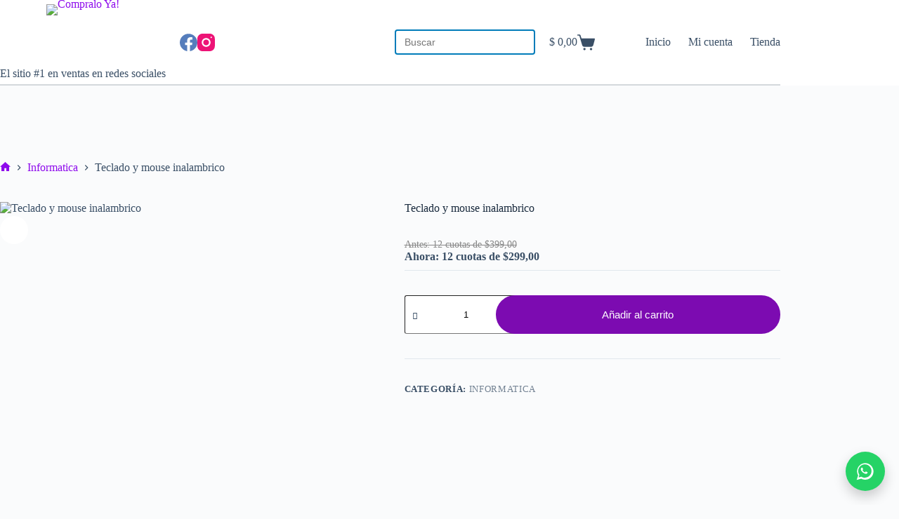

--- FILE ---
content_type: text/html; charset=UTF-8
request_url: https://www.compraloyauy.com.uy/tienda/teclado-y-mouse-inalambrico/
body_size: 20331
content:
<!doctype html>
<html lang="es">
<head>
	
	<meta charset="UTF-8">
	<meta name="viewport" content="width=device-width, initial-scale=1, maximum-scale=5, viewport-fit=cover">
	<link rel="profile" href="https://gmpg.org/xfn/11">

	<title>Teclado y mouse inalambrico &#8211; Compralo Ya!</title>
<meta name='robots' content='max-image-preview:large' />
<link rel='dns-prefetch' href='//www.compraloya.com.uy' />
<link rel="alternate" type="application/rss+xml" title="Compralo Ya! &raquo; Feed" href="https://www.compraloya.com.uy/feed/" />
<link rel="alternate" type="application/rss+xml" title="Compralo Ya! &raquo; Feed de los comentarios" href="https://www.compraloya.com.uy/comments/feed/" />
<link rel="alternate" type="application/rss+xml" title="Compralo Ya! &raquo; Comentario Teclado y mouse inalambrico del feed" href="https://www.compraloya.com.uy/tienda/teclado-y-mouse-inalambrico/feed/" />
<link rel="alternate" title="oEmbed (JSON)" type="application/json+oembed" href="https://www.compraloya.com.uy/wp-json/oembed/1.0/embed?url=https%3A%2F%2Fwww.compraloya.com.uy%2Ftienda%2Fteclado-y-mouse-inalambrico%2F" />
<link rel="alternate" title="oEmbed (XML)" type="text/xml+oembed" href="https://www.compraloya.com.uy/wp-json/oembed/1.0/embed?url=https%3A%2F%2Fwww.compraloya.com.uy%2Ftienda%2Fteclado-y-mouse-inalambrico%2F&#038;format=xml" />
<style id='wp-img-auto-sizes-contain-inline-css'>
img:is([sizes=auto i],[sizes^="auto," i]){contain-intrinsic-size:3000px 1500px}
/*# sourceURL=wp-img-auto-sizes-contain-inline-css */
</style>
<link rel='stylesheet' id='blocksy-dynamic-global-css' href='https://www.compraloya.com.uy/wp-content/uploads/blocksy/css/global.css?ver=19648' media='all' />
<link rel='stylesheet' id='wp-block-library-css' href='https://www.compraloya.com.uy/wp-includes/css/dist/block-library/style.min.css?ver=6.9' media='all' />
<style id='global-styles-inline-css'>
:root{--wp--preset--aspect-ratio--square: 1;--wp--preset--aspect-ratio--4-3: 4/3;--wp--preset--aspect-ratio--3-4: 3/4;--wp--preset--aspect-ratio--3-2: 3/2;--wp--preset--aspect-ratio--2-3: 2/3;--wp--preset--aspect-ratio--16-9: 16/9;--wp--preset--aspect-ratio--9-16: 9/16;--wp--preset--color--black: #000000;--wp--preset--color--cyan-bluish-gray: #abb8c3;--wp--preset--color--white: #ffffff;--wp--preset--color--pale-pink: #f78da7;--wp--preset--color--vivid-red: #cf2e2e;--wp--preset--color--luminous-vivid-orange: #ff6900;--wp--preset--color--luminous-vivid-amber: #fcb900;--wp--preset--color--light-green-cyan: #7bdcb5;--wp--preset--color--vivid-green-cyan: #00d084;--wp--preset--color--pale-cyan-blue: #8ed1fc;--wp--preset--color--vivid-cyan-blue: #0693e3;--wp--preset--color--vivid-purple: #9b51e0;--wp--preset--color--palette-color-1: var(--theme-palette-color-1, #2872fa);--wp--preset--color--palette-color-2: var(--theme-palette-color-2, #1559ed);--wp--preset--color--palette-color-3: var(--theme-palette-color-3, #3A4F66);--wp--preset--color--palette-color-4: var(--theme-palette-color-4, #192a3d);--wp--preset--color--palette-color-5: var(--theme-palette-color-5, #e1e8ed);--wp--preset--color--palette-color-6: var(--theme-palette-color-6, #f2f5f7);--wp--preset--color--palette-color-7: var(--theme-palette-color-7, #FAFBFC);--wp--preset--color--palette-color-8: var(--theme-palette-color-8, #ffffff);--wp--preset--gradient--vivid-cyan-blue-to-vivid-purple: linear-gradient(135deg,rgb(6,147,227) 0%,rgb(155,81,224) 100%);--wp--preset--gradient--light-green-cyan-to-vivid-green-cyan: linear-gradient(135deg,rgb(122,220,180) 0%,rgb(0,208,130) 100%);--wp--preset--gradient--luminous-vivid-amber-to-luminous-vivid-orange: linear-gradient(135deg,rgb(252,185,0) 0%,rgb(255,105,0) 100%);--wp--preset--gradient--luminous-vivid-orange-to-vivid-red: linear-gradient(135deg,rgb(255,105,0) 0%,rgb(207,46,46) 100%);--wp--preset--gradient--very-light-gray-to-cyan-bluish-gray: linear-gradient(135deg,rgb(238,238,238) 0%,rgb(169,184,195) 100%);--wp--preset--gradient--cool-to-warm-spectrum: linear-gradient(135deg,rgb(74,234,220) 0%,rgb(151,120,209) 20%,rgb(207,42,186) 40%,rgb(238,44,130) 60%,rgb(251,105,98) 80%,rgb(254,248,76) 100%);--wp--preset--gradient--blush-light-purple: linear-gradient(135deg,rgb(255,206,236) 0%,rgb(152,150,240) 100%);--wp--preset--gradient--blush-bordeaux: linear-gradient(135deg,rgb(254,205,165) 0%,rgb(254,45,45) 50%,rgb(107,0,62) 100%);--wp--preset--gradient--luminous-dusk: linear-gradient(135deg,rgb(255,203,112) 0%,rgb(199,81,192) 50%,rgb(65,88,208) 100%);--wp--preset--gradient--pale-ocean: linear-gradient(135deg,rgb(255,245,203) 0%,rgb(182,227,212) 50%,rgb(51,167,181) 100%);--wp--preset--gradient--electric-grass: linear-gradient(135deg,rgb(202,248,128) 0%,rgb(113,206,126) 100%);--wp--preset--gradient--midnight: linear-gradient(135deg,rgb(2,3,129) 0%,rgb(40,116,252) 100%);--wp--preset--gradient--juicy-peach: linear-gradient(to right, #ffecd2 0%, #fcb69f 100%);--wp--preset--gradient--young-passion: linear-gradient(to right, #ff8177 0%, #ff867a 0%, #ff8c7f 21%, #f99185 52%, #cf556c 78%, #b12a5b 100%);--wp--preset--gradient--true-sunset: linear-gradient(to right, #fa709a 0%, #fee140 100%);--wp--preset--gradient--morpheus-den: linear-gradient(to top, #30cfd0 0%, #330867 100%);--wp--preset--gradient--plum-plate: linear-gradient(135deg, #667eea 0%, #764ba2 100%);--wp--preset--gradient--aqua-splash: linear-gradient(15deg, #13547a 0%, #80d0c7 100%);--wp--preset--gradient--love-kiss: linear-gradient(to top, #ff0844 0%, #ffb199 100%);--wp--preset--gradient--new-retrowave: linear-gradient(to top, #3b41c5 0%, #a981bb 49%, #ffc8a9 100%);--wp--preset--gradient--plum-bath: linear-gradient(to top, #cc208e 0%, #6713d2 100%);--wp--preset--gradient--high-flight: linear-gradient(to right, #0acffe 0%, #495aff 100%);--wp--preset--gradient--teen-party: linear-gradient(-225deg, #FF057C 0%, #8D0B93 50%, #321575 100%);--wp--preset--gradient--fabled-sunset: linear-gradient(-225deg, #231557 0%, #44107A 29%, #FF1361 67%, #FFF800 100%);--wp--preset--gradient--arielle-smile: radial-gradient(circle 248px at center, #16d9e3 0%, #30c7ec 47%, #46aef7 100%);--wp--preset--gradient--itmeo-branding: linear-gradient(180deg, #2af598 0%, #009efd 100%);--wp--preset--gradient--deep-blue: linear-gradient(to right, #6a11cb 0%, #2575fc 100%);--wp--preset--gradient--strong-bliss: linear-gradient(to right, #f78ca0 0%, #f9748f 19%, #fd868c 60%, #fe9a8b 100%);--wp--preset--gradient--sweet-period: linear-gradient(to top, #3f51b1 0%, #5a55ae 13%, #7b5fac 25%, #8f6aae 38%, #a86aa4 50%, #cc6b8e 62%, #f18271 75%, #f3a469 87%, #f7c978 100%);--wp--preset--gradient--purple-division: linear-gradient(to top, #7028e4 0%, #e5b2ca 100%);--wp--preset--gradient--cold-evening: linear-gradient(to top, #0c3483 0%, #a2b6df 100%, #6b8cce 100%, #a2b6df 100%);--wp--preset--gradient--mountain-rock: linear-gradient(to right, #868f96 0%, #596164 100%);--wp--preset--gradient--desert-hump: linear-gradient(to top, #c79081 0%, #dfa579 100%);--wp--preset--gradient--ethernal-constance: linear-gradient(to top, #09203f 0%, #537895 100%);--wp--preset--gradient--happy-memories: linear-gradient(-60deg, #ff5858 0%, #f09819 100%);--wp--preset--gradient--grown-early: linear-gradient(to top, #0ba360 0%, #3cba92 100%);--wp--preset--gradient--morning-salad: linear-gradient(-225deg, #B7F8DB 0%, #50A7C2 100%);--wp--preset--gradient--night-call: linear-gradient(-225deg, #AC32E4 0%, #7918F2 48%, #4801FF 100%);--wp--preset--gradient--mind-crawl: linear-gradient(-225deg, #473B7B 0%, #3584A7 51%, #30D2BE 100%);--wp--preset--gradient--angel-care: linear-gradient(-225deg, #FFE29F 0%, #FFA99F 48%, #FF719A 100%);--wp--preset--gradient--juicy-cake: linear-gradient(to top, #e14fad 0%, #f9d423 100%);--wp--preset--gradient--rich-metal: linear-gradient(to right, #d7d2cc 0%, #304352 100%);--wp--preset--gradient--mole-hall: linear-gradient(-20deg, #616161 0%, #9bc5c3 100%);--wp--preset--gradient--cloudy-knoxville: linear-gradient(120deg, #fdfbfb 0%, #ebedee 100%);--wp--preset--gradient--soft-grass: linear-gradient(to top, #c1dfc4 0%, #deecdd 100%);--wp--preset--gradient--saint-petersburg: linear-gradient(135deg, #f5f7fa 0%, #c3cfe2 100%);--wp--preset--gradient--everlasting-sky: linear-gradient(135deg, #fdfcfb 0%, #e2d1c3 100%);--wp--preset--gradient--kind-steel: linear-gradient(-20deg, #e9defa 0%, #fbfcdb 100%);--wp--preset--gradient--over-sun: linear-gradient(60deg, #abecd6 0%, #fbed96 100%);--wp--preset--gradient--premium-white: linear-gradient(to top, #d5d4d0 0%, #d5d4d0 1%, #eeeeec 31%, #efeeec 75%, #e9e9e7 100%);--wp--preset--gradient--clean-mirror: linear-gradient(45deg, #93a5cf 0%, #e4efe9 100%);--wp--preset--gradient--wild-apple: linear-gradient(to top, #d299c2 0%, #fef9d7 100%);--wp--preset--gradient--snow-again: linear-gradient(to top, #e6e9f0 0%, #eef1f5 100%);--wp--preset--gradient--confident-cloud: linear-gradient(to top, #dad4ec 0%, #dad4ec 1%, #f3e7e9 100%);--wp--preset--gradient--glass-water: linear-gradient(to top, #dfe9f3 0%, white 100%);--wp--preset--gradient--perfect-white: linear-gradient(-225deg, #E3FDF5 0%, #FFE6FA 100%);--wp--preset--font-size--small: 13px;--wp--preset--font-size--medium: 20px;--wp--preset--font-size--large: clamp(22px, 1.375rem + ((1vw - 3.2px) * 0.625), 30px);--wp--preset--font-size--x-large: clamp(30px, 1.875rem + ((1vw - 3.2px) * 1.563), 50px);--wp--preset--font-size--xx-large: clamp(45px, 2.813rem + ((1vw - 3.2px) * 2.734), 80px);--wp--preset--spacing--20: 0.44rem;--wp--preset--spacing--30: 0.67rem;--wp--preset--spacing--40: 1rem;--wp--preset--spacing--50: 1.5rem;--wp--preset--spacing--60: 2.25rem;--wp--preset--spacing--70: 3.38rem;--wp--preset--spacing--80: 5.06rem;--wp--preset--shadow--natural: 6px 6px 9px rgba(0, 0, 0, 0.2);--wp--preset--shadow--deep: 12px 12px 50px rgba(0, 0, 0, 0.4);--wp--preset--shadow--sharp: 6px 6px 0px rgba(0, 0, 0, 0.2);--wp--preset--shadow--outlined: 6px 6px 0px -3px rgb(255, 255, 255), 6px 6px rgb(0, 0, 0);--wp--preset--shadow--crisp: 6px 6px 0px rgb(0, 0, 0);}:root { --wp--style--global--content-size: var(--theme-block-max-width);--wp--style--global--wide-size: var(--theme-block-wide-max-width); }:where(body) { margin: 0; }.wp-site-blocks > .alignleft { float: left; margin-right: 2em; }.wp-site-blocks > .alignright { float: right; margin-left: 2em; }.wp-site-blocks > .aligncenter { justify-content: center; margin-left: auto; margin-right: auto; }:where(.wp-site-blocks) > * { margin-block-start: var(--theme-content-spacing); margin-block-end: 0; }:where(.wp-site-blocks) > :first-child { margin-block-start: 0; }:where(.wp-site-blocks) > :last-child { margin-block-end: 0; }:root { --wp--style--block-gap: var(--theme-content-spacing); }:root :where(.is-layout-flow) > :first-child{margin-block-start: 0;}:root :where(.is-layout-flow) > :last-child{margin-block-end: 0;}:root :where(.is-layout-flow) > *{margin-block-start: var(--theme-content-spacing);margin-block-end: 0;}:root :where(.is-layout-constrained) > :first-child{margin-block-start: 0;}:root :where(.is-layout-constrained) > :last-child{margin-block-end: 0;}:root :where(.is-layout-constrained) > *{margin-block-start: var(--theme-content-spacing);margin-block-end: 0;}:root :where(.is-layout-flex){gap: var(--theme-content-spacing);}:root :where(.is-layout-grid){gap: var(--theme-content-spacing);}.is-layout-flow > .alignleft{float: left;margin-inline-start: 0;margin-inline-end: 2em;}.is-layout-flow > .alignright{float: right;margin-inline-start: 2em;margin-inline-end: 0;}.is-layout-flow > .aligncenter{margin-left: auto !important;margin-right: auto !important;}.is-layout-constrained > .alignleft{float: left;margin-inline-start: 0;margin-inline-end: 2em;}.is-layout-constrained > .alignright{float: right;margin-inline-start: 2em;margin-inline-end: 0;}.is-layout-constrained > .aligncenter{margin-left: auto !important;margin-right: auto !important;}.is-layout-constrained > :where(:not(.alignleft):not(.alignright):not(.alignfull)){max-width: var(--wp--style--global--content-size);margin-left: auto !important;margin-right: auto !important;}.is-layout-constrained > .alignwide{max-width: var(--wp--style--global--wide-size);}body .is-layout-flex{display: flex;}.is-layout-flex{flex-wrap: wrap;align-items: center;}.is-layout-flex > :is(*, div){margin: 0;}body .is-layout-grid{display: grid;}.is-layout-grid > :is(*, div){margin: 0;}body{padding-top: 0px;padding-right: 0px;padding-bottom: 0px;padding-left: 0px;}:root :where(.wp-element-button, .wp-block-button__link){font-style: inherit;font-weight: inherit;letter-spacing: inherit;text-transform: inherit;}.has-black-color{color: var(--wp--preset--color--black) !important;}.has-cyan-bluish-gray-color{color: var(--wp--preset--color--cyan-bluish-gray) !important;}.has-white-color{color: var(--wp--preset--color--white) !important;}.has-pale-pink-color{color: var(--wp--preset--color--pale-pink) !important;}.has-vivid-red-color{color: var(--wp--preset--color--vivid-red) !important;}.has-luminous-vivid-orange-color{color: var(--wp--preset--color--luminous-vivid-orange) !important;}.has-luminous-vivid-amber-color{color: var(--wp--preset--color--luminous-vivid-amber) !important;}.has-light-green-cyan-color{color: var(--wp--preset--color--light-green-cyan) !important;}.has-vivid-green-cyan-color{color: var(--wp--preset--color--vivid-green-cyan) !important;}.has-pale-cyan-blue-color{color: var(--wp--preset--color--pale-cyan-blue) !important;}.has-vivid-cyan-blue-color{color: var(--wp--preset--color--vivid-cyan-blue) !important;}.has-vivid-purple-color{color: var(--wp--preset--color--vivid-purple) !important;}.has-palette-color-1-color{color: var(--wp--preset--color--palette-color-1) !important;}.has-palette-color-2-color{color: var(--wp--preset--color--palette-color-2) !important;}.has-palette-color-3-color{color: var(--wp--preset--color--palette-color-3) !important;}.has-palette-color-4-color{color: var(--wp--preset--color--palette-color-4) !important;}.has-palette-color-5-color{color: var(--wp--preset--color--palette-color-5) !important;}.has-palette-color-6-color{color: var(--wp--preset--color--palette-color-6) !important;}.has-palette-color-7-color{color: var(--wp--preset--color--palette-color-7) !important;}.has-palette-color-8-color{color: var(--wp--preset--color--palette-color-8) !important;}.has-black-background-color{background-color: var(--wp--preset--color--black) !important;}.has-cyan-bluish-gray-background-color{background-color: var(--wp--preset--color--cyan-bluish-gray) !important;}.has-white-background-color{background-color: var(--wp--preset--color--white) !important;}.has-pale-pink-background-color{background-color: var(--wp--preset--color--pale-pink) !important;}.has-vivid-red-background-color{background-color: var(--wp--preset--color--vivid-red) !important;}.has-luminous-vivid-orange-background-color{background-color: var(--wp--preset--color--luminous-vivid-orange) !important;}.has-luminous-vivid-amber-background-color{background-color: var(--wp--preset--color--luminous-vivid-amber) !important;}.has-light-green-cyan-background-color{background-color: var(--wp--preset--color--light-green-cyan) !important;}.has-vivid-green-cyan-background-color{background-color: var(--wp--preset--color--vivid-green-cyan) !important;}.has-pale-cyan-blue-background-color{background-color: var(--wp--preset--color--pale-cyan-blue) !important;}.has-vivid-cyan-blue-background-color{background-color: var(--wp--preset--color--vivid-cyan-blue) !important;}.has-vivid-purple-background-color{background-color: var(--wp--preset--color--vivid-purple) !important;}.has-palette-color-1-background-color{background-color: var(--wp--preset--color--palette-color-1) !important;}.has-palette-color-2-background-color{background-color: var(--wp--preset--color--palette-color-2) !important;}.has-palette-color-3-background-color{background-color: var(--wp--preset--color--palette-color-3) !important;}.has-palette-color-4-background-color{background-color: var(--wp--preset--color--palette-color-4) !important;}.has-palette-color-5-background-color{background-color: var(--wp--preset--color--palette-color-5) !important;}.has-palette-color-6-background-color{background-color: var(--wp--preset--color--palette-color-6) !important;}.has-palette-color-7-background-color{background-color: var(--wp--preset--color--palette-color-7) !important;}.has-palette-color-8-background-color{background-color: var(--wp--preset--color--palette-color-8) !important;}.has-black-border-color{border-color: var(--wp--preset--color--black) !important;}.has-cyan-bluish-gray-border-color{border-color: var(--wp--preset--color--cyan-bluish-gray) !important;}.has-white-border-color{border-color: var(--wp--preset--color--white) !important;}.has-pale-pink-border-color{border-color: var(--wp--preset--color--pale-pink) !important;}.has-vivid-red-border-color{border-color: var(--wp--preset--color--vivid-red) !important;}.has-luminous-vivid-orange-border-color{border-color: var(--wp--preset--color--luminous-vivid-orange) !important;}.has-luminous-vivid-amber-border-color{border-color: var(--wp--preset--color--luminous-vivid-amber) !important;}.has-light-green-cyan-border-color{border-color: var(--wp--preset--color--light-green-cyan) !important;}.has-vivid-green-cyan-border-color{border-color: var(--wp--preset--color--vivid-green-cyan) !important;}.has-pale-cyan-blue-border-color{border-color: var(--wp--preset--color--pale-cyan-blue) !important;}.has-vivid-cyan-blue-border-color{border-color: var(--wp--preset--color--vivid-cyan-blue) !important;}.has-vivid-purple-border-color{border-color: var(--wp--preset--color--vivid-purple) !important;}.has-palette-color-1-border-color{border-color: var(--wp--preset--color--palette-color-1) !important;}.has-palette-color-2-border-color{border-color: var(--wp--preset--color--palette-color-2) !important;}.has-palette-color-3-border-color{border-color: var(--wp--preset--color--palette-color-3) !important;}.has-palette-color-4-border-color{border-color: var(--wp--preset--color--palette-color-4) !important;}.has-palette-color-5-border-color{border-color: var(--wp--preset--color--palette-color-5) !important;}.has-palette-color-6-border-color{border-color: var(--wp--preset--color--palette-color-6) !important;}.has-palette-color-7-border-color{border-color: var(--wp--preset--color--palette-color-7) !important;}.has-palette-color-8-border-color{border-color: var(--wp--preset--color--palette-color-8) !important;}.has-vivid-cyan-blue-to-vivid-purple-gradient-background{background: var(--wp--preset--gradient--vivid-cyan-blue-to-vivid-purple) !important;}.has-light-green-cyan-to-vivid-green-cyan-gradient-background{background: var(--wp--preset--gradient--light-green-cyan-to-vivid-green-cyan) !important;}.has-luminous-vivid-amber-to-luminous-vivid-orange-gradient-background{background: var(--wp--preset--gradient--luminous-vivid-amber-to-luminous-vivid-orange) !important;}.has-luminous-vivid-orange-to-vivid-red-gradient-background{background: var(--wp--preset--gradient--luminous-vivid-orange-to-vivid-red) !important;}.has-very-light-gray-to-cyan-bluish-gray-gradient-background{background: var(--wp--preset--gradient--very-light-gray-to-cyan-bluish-gray) !important;}.has-cool-to-warm-spectrum-gradient-background{background: var(--wp--preset--gradient--cool-to-warm-spectrum) !important;}.has-blush-light-purple-gradient-background{background: var(--wp--preset--gradient--blush-light-purple) !important;}.has-blush-bordeaux-gradient-background{background: var(--wp--preset--gradient--blush-bordeaux) !important;}.has-luminous-dusk-gradient-background{background: var(--wp--preset--gradient--luminous-dusk) !important;}.has-pale-ocean-gradient-background{background: var(--wp--preset--gradient--pale-ocean) !important;}.has-electric-grass-gradient-background{background: var(--wp--preset--gradient--electric-grass) !important;}.has-midnight-gradient-background{background: var(--wp--preset--gradient--midnight) !important;}.has-juicy-peach-gradient-background{background: var(--wp--preset--gradient--juicy-peach) !important;}.has-young-passion-gradient-background{background: var(--wp--preset--gradient--young-passion) !important;}.has-true-sunset-gradient-background{background: var(--wp--preset--gradient--true-sunset) !important;}.has-morpheus-den-gradient-background{background: var(--wp--preset--gradient--morpheus-den) !important;}.has-plum-plate-gradient-background{background: var(--wp--preset--gradient--plum-plate) !important;}.has-aqua-splash-gradient-background{background: var(--wp--preset--gradient--aqua-splash) !important;}.has-love-kiss-gradient-background{background: var(--wp--preset--gradient--love-kiss) !important;}.has-new-retrowave-gradient-background{background: var(--wp--preset--gradient--new-retrowave) !important;}.has-plum-bath-gradient-background{background: var(--wp--preset--gradient--plum-bath) !important;}.has-high-flight-gradient-background{background: var(--wp--preset--gradient--high-flight) !important;}.has-teen-party-gradient-background{background: var(--wp--preset--gradient--teen-party) !important;}.has-fabled-sunset-gradient-background{background: var(--wp--preset--gradient--fabled-sunset) !important;}.has-arielle-smile-gradient-background{background: var(--wp--preset--gradient--arielle-smile) !important;}.has-itmeo-branding-gradient-background{background: var(--wp--preset--gradient--itmeo-branding) !important;}.has-deep-blue-gradient-background{background: var(--wp--preset--gradient--deep-blue) !important;}.has-strong-bliss-gradient-background{background: var(--wp--preset--gradient--strong-bliss) !important;}.has-sweet-period-gradient-background{background: var(--wp--preset--gradient--sweet-period) !important;}.has-purple-division-gradient-background{background: var(--wp--preset--gradient--purple-division) !important;}.has-cold-evening-gradient-background{background: var(--wp--preset--gradient--cold-evening) !important;}.has-mountain-rock-gradient-background{background: var(--wp--preset--gradient--mountain-rock) !important;}.has-desert-hump-gradient-background{background: var(--wp--preset--gradient--desert-hump) !important;}.has-ethernal-constance-gradient-background{background: var(--wp--preset--gradient--ethernal-constance) !important;}.has-happy-memories-gradient-background{background: var(--wp--preset--gradient--happy-memories) !important;}.has-grown-early-gradient-background{background: var(--wp--preset--gradient--grown-early) !important;}.has-morning-salad-gradient-background{background: var(--wp--preset--gradient--morning-salad) !important;}.has-night-call-gradient-background{background: var(--wp--preset--gradient--night-call) !important;}.has-mind-crawl-gradient-background{background: var(--wp--preset--gradient--mind-crawl) !important;}.has-angel-care-gradient-background{background: var(--wp--preset--gradient--angel-care) !important;}.has-juicy-cake-gradient-background{background: var(--wp--preset--gradient--juicy-cake) !important;}.has-rich-metal-gradient-background{background: var(--wp--preset--gradient--rich-metal) !important;}.has-mole-hall-gradient-background{background: var(--wp--preset--gradient--mole-hall) !important;}.has-cloudy-knoxville-gradient-background{background: var(--wp--preset--gradient--cloudy-knoxville) !important;}.has-soft-grass-gradient-background{background: var(--wp--preset--gradient--soft-grass) !important;}.has-saint-petersburg-gradient-background{background: var(--wp--preset--gradient--saint-petersburg) !important;}.has-everlasting-sky-gradient-background{background: var(--wp--preset--gradient--everlasting-sky) !important;}.has-kind-steel-gradient-background{background: var(--wp--preset--gradient--kind-steel) !important;}.has-over-sun-gradient-background{background: var(--wp--preset--gradient--over-sun) !important;}.has-premium-white-gradient-background{background: var(--wp--preset--gradient--premium-white) !important;}.has-clean-mirror-gradient-background{background: var(--wp--preset--gradient--clean-mirror) !important;}.has-wild-apple-gradient-background{background: var(--wp--preset--gradient--wild-apple) !important;}.has-snow-again-gradient-background{background: var(--wp--preset--gradient--snow-again) !important;}.has-confident-cloud-gradient-background{background: var(--wp--preset--gradient--confident-cloud) !important;}.has-glass-water-gradient-background{background: var(--wp--preset--gradient--glass-water) !important;}.has-perfect-white-gradient-background{background: var(--wp--preset--gradient--perfect-white) !important;}.has-small-font-size{font-size: var(--wp--preset--font-size--small) !important;}.has-medium-font-size{font-size: var(--wp--preset--font-size--medium) !important;}.has-large-font-size{font-size: var(--wp--preset--font-size--large) !important;}.has-x-large-font-size{font-size: var(--wp--preset--font-size--x-large) !important;}.has-xx-large-font-size{font-size: var(--wp--preset--font-size--xx-large) !important;}
:root :where(.wp-block-pullquote){font-size: clamp(0.984em, 0.984rem + ((1vw - 0.2em) * 0.645), 1.5em);line-height: 1.6;}
/*# sourceURL=global-styles-inline-css */
</style>
<link rel='stylesheet' id='simple-banner-style-css' href='https://www.compraloya.com.uy/wp-content/plugins/simple-banner/simple-banner.css?ver=3.2.1' media='all' />
<link rel='stylesheet' id='photoswipe-css' href='https://www.compraloya.com.uy/wp-content/plugins/woocommerce/assets/css/photoswipe/photoswipe.min.css?ver=10.4.3' media='all' />
<link rel='stylesheet' id='photoswipe-default-skin-css' href='https://www.compraloya.com.uy/wp-content/plugins/woocommerce/assets/css/photoswipe/default-skin/default-skin.min.css?ver=10.4.3' media='all' />
<style id='woocommerce-inline-inline-css'>
.woocommerce form .form-row .required { visibility: visible; }
/*# sourceURL=woocommerce-inline-inline-css */
</style>
<link rel='stylesheet' id='ct-main-styles-css' href='https://www.compraloya.com.uy/wp-content/themes/blocksy/static/bundle/main.min.css?ver=2.1.25' media='all' />
<link rel='stylesheet' id='ct-woocommerce-styles-css' href='https://www.compraloya.com.uy/wp-content/themes/blocksy/static/bundle/woocommerce.min.css?ver=2.1.25' media='all' />
<link rel='stylesheet' id='ct-page-title-styles-css' href='https://www.compraloya.com.uy/wp-content/themes/blocksy/static/bundle/page-title.min.css?ver=2.1.25' media='all' />
<link rel='stylesheet' id='ct-comments-styles-css' href='https://www.compraloya.com.uy/wp-content/themes/blocksy/static/bundle/comments.min.css?ver=2.1.25' media='all' />
<link rel='stylesheet' id='ct-stackable-styles-css' href='https://www.compraloya.com.uy/wp-content/themes/blocksy/static/bundle/stackable.min.css?ver=2.1.25' media='all' />
<link rel='stylesheet' id='ct-flexy-styles-css' href='https://www.compraloya.com.uy/wp-content/themes/blocksy/static/bundle/flexy.min.css?ver=2.1.25' media='all' />
<script src="https://www.compraloya.com.uy/wp-includes/js/jquery/jquery.min.js?ver=3.7.1" id="jquery-core-js"></script>
<script src="https://www.compraloya.com.uy/wp-includes/js/jquery/jquery-migrate.min.js?ver=3.4.1" id="jquery-migrate-js"></script>
<script id="simple-banner-script-js-before">
const simpleBannerScriptParams = {"pro_version_enabled":"","debug_mode":"","id":1686,"version":"3.2.1","banner_params":[{"hide_simple_banner":"no","simple_banner_prepend_element":"body","simple_banner_position":"absolute","header_margin":"","header_padding":"","wp_body_open_enabled":"","wp_body_open":true,"simple_banner_z_index":"","simple_banner_text":false,"disabled_on_current_page":false,"disabled_pages_array":[],"is_current_page_a_post":false,"disabled_on_posts":"","simple_banner_disabled_page_paths":"","simple_banner_font_size":"20","simple_banner_color":"#ad19b8","simple_banner_text_color":"","simple_banner_link_color":"","simple_banner_close_color":"","simple_banner_custom_css":"","simple_banner_scrolling_custom_css":"","simple_banner_text_custom_css":"","simple_banner_button_css":"","site_custom_css":"","keep_site_custom_css":"","site_custom_js":"","keep_site_custom_js":"","close_button_enabled":"","close_button_expiration":"","close_button_cookie_set":false,"current_date":{"date":"2026-01-21 20:35:19.666508","timezone_type":3,"timezone":"UTC"},"start_date":{"date":"2026-01-21 20:35:19.666521","timezone_type":3,"timezone":"UTC"},"end_date":{"date":"2026-01-21 20:35:19.666530","timezone_type":3,"timezone":"UTC"},"simple_banner_start_after_date":"","simple_banner_remove_after_date":"","simple_banner_insert_inside_element":""}]}
//# sourceURL=simple-banner-script-js-before
</script>
<script src="https://www.compraloya.com.uy/wp-content/plugins/simple-banner/simple-banner.js?ver=3.2.1" id="simple-banner-script-js"></script>
<script src="https://www.compraloya.com.uy/wp-content/plugins/woocommerce/assets/js/jquery-blockui/jquery.blockUI.min.js?ver=2.7.0-wc.10.4.3" id="wc-jquery-blockui-js" defer data-wp-strategy="defer"></script>
<script id="wc-add-to-cart-js-extra">
var wc_add_to_cart_params = {"ajax_url":"/wp-admin/admin-ajax.php","wc_ajax_url":"/?wc-ajax=%%endpoint%%","i18n_view_cart":"Ver carrito","cart_url":"https://www.compraloya.com.uy/carrito/","is_cart":"","cart_redirect_after_add":"no"};
//# sourceURL=wc-add-to-cart-js-extra
</script>
<script src="https://www.compraloya.com.uy/wp-content/plugins/woocommerce/assets/js/frontend/add-to-cart.min.js?ver=10.4.3" id="wc-add-to-cart-js" defer data-wp-strategy="defer"></script>
<script src="https://www.compraloya.com.uy/wp-content/plugins/woocommerce/assets/js/zoom/jquery.zoom.min.js?ver=1.7.21-wc.10.4.3" id="wc-zoom-js" defer data-wp-strategy="defer"></script>
<script src="https://www.compraloya.com.uy/wp-content/plugins/woocommerce/assets/js/photoswipe/photoswipe.min.js?ver=4.1.1-wc.10.4.3" id="wc-photoswipe-js" defer data-wp-strategy="defer"></script>
<script src="https://www.compraloya.com.uy/wp-content/plugins/woocommerce/assets/js/photoswipe/photoswipe-ui-default.min.js?ver=4.1.1-wc.10.4.3" id="wc-photoswipe-ui-default-js" defer data-wp-strategy="defer"></script>
<script id="wc-single-product-js-extra">
var wc_single_product_params = {"i18n_required_rating_text":"Por favor elige una puntuaci\u00f3n","i18n_rating_options":["1 de 5 estrellas","2 de 5 estrellas","3 de 5 estrellas","4 de 5 estrellas","5 de 5 estrellas"],"i18n_product_gallery_trigger_text":"Ver galer\u00eda de im\u00e1genes a pantalla completa","review_rating_required":"yes","flexslider":{"rtl":false,"animation":"slide","smoothHeight":true,"directionNav":false,"controlNav":"thumbnails","slideshow":false,"animationSpeed":500,"animationLoop":false,"allowOneSlide":false},"zoom_enabled":"1","zoom_options":[],"photoswipe_enabled":"1","photoswipe_options":{"shareEl":false,"closeOnScroll":false,"history":false,"hideAnimationDuration":0,"showAnimationDuration":0},"flexslider_enabled":""};
//# sourceURL=wc-single-product-js-extra
</script>
<script src="https://www.compraloya.com.uy/wp-content/plugins/woocommerce/assets/js/frontend/single-product.min.js?ver=10.4.3" id="wc-single-product-js" defer data-wp-strategy="defer"></script>
<script src="https://www.compraloya.com.uy/wp-content/plugins/woocommerce/assets/js/js-cookie/js.cookie.min.js?ver=2.1.4-wc.10.4.3" id="wc-js-cookie-js" defer data-wp-strategy="defer"></script>
<script id="woocommerce-js-extra">
var woocommerce_params = {"ajax_url":"/wp-admin/admin-ajax.php","wc_ajax_url":"/?wc-ajax=%%endpoint%%","i18n_password_show":"Mostrar contrase\u00f1a","i18n_password_hide":"Ocultar contrase\u00f1a"};
//# sourceURL=woocommerce-js-extra
</script>
<script src="https://www.compraloya.com.uy/wp-content/plugins/woocommerce/assets/js/frontend/woocommerce.min.js?ver=10.4.3" id="woocommerce-js" defer data-wp-strategy="defer"></script>
<script id="wc-cart-fragments-js-extra">
var wc_cart_fragments_params = {"ajax_url":"/wp-admin/admin-ajax.php","wc_ajax_url":"/?wc-ajax=%%endpoint%%","cart_hash_key":"wc_cart_hash_1e40fc6667ba364927462203ab0fdfe4","fragment_name":"wc_fragments_1e40fc6667ba364927462203ab0fdfe4","request_timeout":"5000"};
//# sourceURL=wc-cart-fragments-js-extra
</script>
<script src="https://www.compraloya.com.uy/wp-content/plugins/woocommerce/assets/js/frontend/cart-fragments.min.js?ver=10.4.3" id="wc-cart-fragments-js" defer data-wp-strategy="defer"></script>
<link rel="https://api.w.org/" href="https://www.compraloya.com.uy/wp-json/" /><link rel="alternate" title="JSON" type="application/json" href="https://www.compraloya.com.uy/wp-json/wp/v2/product/1686" /><link rel="EditURI" type="application/rsd+xml" title="RSD" href="https://www.compraloya.com.uy/xmlrpc.php?rsd" />
<meta name="generator" content="WordPress 6.9" />
<meta name="generator" content="WooCommerce 10.4.3" />
<link rel="canonical" href="https://www.compraloya.com.uy/tienda/teclado-y-mouse-inalambrico/" />
<link rel='shortlink' href='https://www.compraloya.com.uy/?p=1686' />
<style id="simple-banner-position" type="text/css">.simple-banner{position:absolute;}</style><style id="simple-banner-font-size" type="text/css">.simple-banner .simple-banner-text{font-size:20;}</style><style id="simple-banner-background-color" type="text/css">.simple-banner{background:#ad19b8;}</style><style id="simple-banner-text-color" type="text/css">.simple-banner .simple-banner-text{color: #ffffff;}</style><style id="simple-banner-link-color" type="text/css">.simple-banner .simple-banner-text a{color:#f16521;}</style><style id="simple-banner-z-index" type="text/css">.simple-banner{z-index: 99999;}</style><style id="simple-banner-site-custom-css-dummy" type="text/css"></style><script id="simple-banner-site-custom-js-dummy" type="text/javascript"></script><noscript><link rel='stylesheet' href='https://www.compraloya.com.uy/wp-content/themes/blocksy/static/bundle/no-scripts.min.css' type='text/css'></noscript>
	<noscript><style>.woocommerce-product-gallery{ opacity: 1 !important; }</style></noscript>
	<script>document.addEventListener('DOMContentLoaded', function() {
    // Selecciona el menú desplegable de filtro de productos
    var selectElement = document.querySelector('.wc-block-components-sort-select__select');

    if (selectElement) {
        // Recorre todas las opciones del select y tradúcelas
        selectElement.options.forEach(option => {
            switch (option.text) {
                case 'Latest':
                    option.text = 'Últimos';
                    break;
                case 'Price: low to high':
                    option.text = 'Precio: de menor a mayor';
                    break;
                case 'Price: high to low':
                    option.text = 'Precio: de mayor a menor';
                    break;
                case 'Popularity':
                    option.text = 'Popularidad';
                    break;
                case 'Rating':
                    option.text = 'Valoración';
                    break;
                // Agrega más casos según las opciones de tu menú
            }
        });
    }
});
</script><script>document.addEventListener('DOMContentLoaded', function() {
    var searchButton = document.querySelector('.ct-header-search');

    if (searchButton) {
        // Crea un nuevo input de búsqueda
        var inputField = document.createElement('input');
        inputField.type = 'text';
        inputField.placeholder = 'Buscar';
        inputField.className = 'custom-search-input';

        // Reemplaza el contenido del botón por el input
        searchButton.innerHTML = ''; // Limpia el contenido del botón
        searchButton.appendChild(inputField);
    }
});
</script><script>function custom_search_button() {
    ?>
    <script type="text/javascript">
        document.addEventListener("DOMContentLoaded", function() {
            var searchIcon = document.querySelector('.ct-icon');
            if (searchIcon) {
                var searchButton = document.createElement('a');
                searchButton.href = '#'; // Cambia esto a la URL de búsqueda si tienes una
                searchButton.className = 'custom-search-button';
                searchButton.innerText = 'Buscar';
                searchIcon.parentNode.replaceChild(searchButton, searchIcon);
            }
        });
    </script>
    <style>
        .custom-search-button {
            display: inline-block; /* Asegúrate de que el botón se muestre */
            background-color: #007cba; /* Color de fondo */
            color: white; /* Color del texto */
            padding: 10px 20px; /* Espaciado interno */
            border-radius: 4px; /* Bordes redondeados */
            text-decoration: none; /* Sin subrayado */
            font-weight: bold; /* Texto en negrita */
        }
    </style>
    <?php
}
add_action('wp_footer', 'custom_search_button');
</script><link rel="icon" href="https://www.compraloya.com.uy/wp-content/uploads/2023/03/cropped-1Del3jYG_400x400-1-32x32.png" sizes="32x32" />
<link rel="icon" href="https://www.compraloya.com.uy/wp-content/uploads/2023/03/cropped-1Del3jYG_400x400-1-192x192.png" sizes="192x192" />
<link rel="apple-touch-icon" href="https://www.compraloya.com.uy/wp-content/uploads/2023/03/cropped-1Del3jYG_400x400-1-180x180.png" />
<meta name="msapplication-TileImage" content="https://www.compraloya.com.uy/wp-content/uploads/2023/03/cropped-1Del3jYG_400x400-1-270x270.png" />
		<style id="wp-custom-css">
			/* Cambiar dirección */
#block-10 ul li:nth-child(1) .contact-text {
    visibility: hidden; /* Oculta el texto original */
    position: relative;
}

#block-10 ul li:nth-child(1) .contact-text::after {
    content: "Treinta y tres 1265"; /* Reemplaza con la dirección deseada */
    visibility: visible;
    position: absolute;
    left: 0;
    top: 0;
}

/* Cambiar teléfono */
#block-10 ul li:nth-child(2) .contact-text {
    visibility: hidden;
    position: relative;
}

#block-10 ul li:nth-child(2) .contact-text::after {
    content: "29152320"; /* Reemplaza con el teléfono deseado */
    visibility: visible;
    position: absolute;
    left: 0;
    top: 0;
}

/* Cambiar móvil */
#block-10 ul li:nth-child(3) .contact-text {
    visibility: hidden;
    position: relative;
}

#block-10 ul li:nth-child(3) .contact-text::after {
    content: "095509999"; /* Reemplaza con el móvil deseado */
    visibility: visible;
    position: absolute;
    left: 0;
    top: 0;
}

/* Cambiar título de dirección */
#block-10 ul li:nth-child(1) .contact-title {
    visibility: hidden; /* Oculta el título original */
    position: relative;
}

#block-10 ul li:nth-child(1) .contact-title::after {
    content: "Dirección"; /* Reemplaza con el título deseado */
    visibility: visible;
    position: absolute;
    left: 0;
    top: 0;
}

/* Cambiar título de teléfono */
#block-10 ul li:nth-child(2) .contact-title {
    visibility: hidden;
    position: relative;
}

#block-10 ul li:nth-child(2) .contact-title::after {
    content: "Teléfono"; /* Reemplaza con el título deseado */
    visibility: visible;
    position: absolute;
    left: 0;
    top: 0;
}

/* Cambiar título de móvil */
#block-10 ul li:nth-child(3) .contact-title {
    visibility: hidden;
    position: relative;
}

#block-10 ul li:nth-child(3) .contact-title::after {
    content: "Whatsapp"; /* Reemplaza con el título deseado */
    visibility: visible;
    position: absolute;
    left: 0;
    top: 0;
}

/* Oculta el contenedor de meta información (autor y fecha) */
.entry-meta .meta-author,
.entry-meta .ct-meta-element-date {
    display: none !important;
}

/* Oculta el contenedor completo si solo contiene autor y fecha */
.entry-meta {
    display: none !important;
}



/* Muestra el precio y el botón en los resultados de búsqueda */
.search-results .ct-product-card .price,
.search-results .ct-product-card .button {
    display: block !important;
    opacity: 1 !important;
    visibility: visible !important;
}

/* Forzar visibilidad del precio y botón en los resultados de búsqueda */
.search-results .price, 
.search-results .add_to_cart_button {
    display: block !important;
    opacity: 1 !important;
    visibility: visible !important;
}

/* Ajuste de tamaños para los resultados de búsqueda */
.product-grid {
    display: grid;
    grid-template-columns: repeat(auto-fit, minmax(200px, 1fr));
    gap: 20px;
}

.product-grid .product {
    max-width: 100%;
    padding: 10px;
    border: 1px solid #ddd;
    box-sizing: border-box;
}

.product-grid .product h2, 
.product-grid .product .price, 
.product-grid .product .button {
    font-size: 1rem; /* Ajusta este tamaño según lo necesites */
    text-align: center;
}

.product-grid .product img {
    max-width: 100%;
    height: auto;
    display: block;
    margin: 0 auto 10px;
}

/* Estructura de 3 columnas para las tarjetas de producto */
.product-grid {
    display: grid;
    grid-template-columns: repeat(3, 1fr); /* 3 columnas */
    gap: 15px; /* Espacio entre las tarjetas */
}

/* Estructura y alineación de contenido dentro de cada tarjeta */
.product-grid .product {
    display: flex;
    flex-direction: column;
    align-items: center;
    justify-content: flex-start;
    padding: 10px;
    text-align: center;
    box-sizing: border-box;
    max-height: 350px; /* Limita la altura de la tarjeta */
    border: 1px solid #ddd; /* Borde opcional */
}

/* Imagen del producto: tamaño y ajuste */
.product-grid .product img {
    max-height: 150px; /* Altura de la imagen */
    width: auto;
    object-fit: contain; /* Ajuste para mantener proporciones */
    margin-bottom: 10px;
}

/* Estilo del título */
.product-grid .product h2 {
    font-size: 1rem;
    margin: 5px 0;
    height: 2.5em; /* Limita la altura del título */
    overflow: hidden; /* Evita que el título sobrepase su contenedor */
}

/* Estilo del precio */
.product-grid .product .price {
    font-size: 1rem;
    margin: 5px 0;
}

/* Estilo del botón de añadir al carrito */
.product-grid .product .button {
    margin-top: auto;
    padding: 8px 16px;
    font-size: 0.85rem;
}

/* Ajustes de diseño para pantallas medianas y pequeñas */
@media (max-width: 992px) {
    .product-grid {
        grid-template-columns: repeat(2, 1fr); /* 2 columnas en pantallas medianas */
    }
}

@media (max-width: 576px) {
    .product-grid {
        grid-template-columns: 1fr; /* 1 columna en pantallas pequeñas */
    }
}

/* Ajuste de imagen para ocupar más espacio dentro de la tarjeta */
.product-grid .product img {
    max-height: 220px; /* Aumenta la altura máxima de la imagen */
    width: auto;
    object-fit: cover; /* La imagen se adapta sin distorsión */
    margin-bottom: 5px; /* Reduce el espacio inferior */
}

/* Ajuste de la tarjeta para adaptarse a la imagen */
.product-grid .product {
    padding: 8px; /* Reduce el padding para que la imagen sea más prominente */
    max-height: 400px; /* Ajusta la altura total de la tarjeta para adaptarse al nuevo tamaño de la imagen */
}
/* Ocultar el ícono de la lupa */
.ct-header-search .ct-icon {
    display: none; /* Oculta el ícono */
}

/* Estilo del campo de entrada */
.custom-search-input {
    width: 200px; /* Ajusta el ancho a tu preferencia */
    padding: 8px 12px; /* Espaciado interno */
    border: 2px solid #007cba; /* Borde del campo */
    border-radius: 4px; /* Bordes redondeados */
    font-size: 14px; /* Tamaño de la fuente */
    outline: none; /* Quitar el borde al hacer clic */
    transition: border-color 0.3s; /* Transición suave */
}

/* Efecto al hacer foco */
.custom-search-input:focus {
    border-color: #005a99; /* Cambia el color del borde al hacer foco */
}



#footer {
    background-color: #d9d9d9; /* Gris perla */
}


[class^="stk-"] {
    display: none !important;
}

.wa-float-catalogo {
  position: fixed;
  right: 20px;
  bottom: 20px;
  z-index: 9999;

  width: 56px;
  height: 56px;

  background-color: #25D366;
  border-radius: 50%;

  display: flex;
  align-items: center;
  justify-content: center;

  text-decoration: none;
  box-shadow: 0 8px 18px rgba(0,0,0,0.2);
  transition: all 0.3s ease;
}

/* Icono WhatsApp BIEN FORMADO */
.wa-float-catalogo::before {
  content: "";
  width: 28px;
  height: 28px;
  background-image: url("data:image/svg+xml,%3Csvg xmlns='http://www.w3.org/2000/svg' viewBox='0 0 32 32'%3E%3Cpath fill='white' d='M19.11 17.205c-.268-.134-1.586-.783-1.833-.872-.246-.089-.426-.134-.605.134-.179.268-.694.872-.852 1.051-.157.179-.314.201-.582.067-.268-.134-1.131-.417-2.154-1.33-.796-.711-1.334-1.588-1.491-1.856-.157-.268-.017-.412.117-.545.12-.119.268-.314.402-.471.134-.157.179-.268.268-.447.089-.179.045-.335-.022-.469-.067-.134-.605-1.459-.829-1.996-.217-.521-.438-.451-.605-.459l-.517-.009c-.179 0-.469.067-.715.335-.246.268-.938.917-.938 2.236 0 1.319.96 2.593 1.094 2.772.134.179 1.888 2.885 4.574 4.044.639.275 1.138.439 1.527.562.642.204 1.226.175 1.688.106.515-.077 1.586-.648 1.811-1.274.224-.626.224-1.162.157-1.274-.067-.112-.246-.179-.515-.313z'/%3E%3Cpath fill='white' d='M16.002 2.667c-7.364 0-13.335 5.97-13.335 13.334 0 2.349.615 4.645 1.783 6.668L2 30l7.49-1.962c1.94 1.06 4.124 1.62 6.511 1.62h.001c7.364 0 13.335-5.97 13.335-13.334S23.366 2.667 16.002 2.667zm0 24.002c-2.087 0-4.137-.553-5.928-1.6l-.424-.25-4.445 1.164 1.186-4.331-.277-.444c-1.079-1.727-1.649-3.72-1.649-5.741 0-5.97 4.857-10.827 10.827-10.827 5.97 0 10.827 4.857 10.827 10.827 0 5.97-4.857 10.827-10.827 10.827z'/%3E%3C/svg%3E");
  background-repeat: no-repeat;
  background-position: center;
  background-size: contain;
}

/* CARTEL OCULTO */
.wa-float-catalogo::after {
  content: "Comunicate con nosotros";
  position: absolute;
  right: 70px;
  white-space: nowrap;

  background: #fff;
  color: #222;
  font-size: 15px;
  font-weight: 500;

  padding: 10px 16px;
  border-radius: 999px;
  box-shadow: 0 8px 18px rgba(0,0,0,0.15);

  opacity: 0;
  pointer-events: none;
  transform: translateY(5px);
  transition: all 0.3s ease;
}

/* APARECE SOLO AL HOVER */
.wa-float-catalogo:hover::after {
  opacity: 1;
  transform: translateY(0);
}

/* Hover icono */
.wa-float-catalogo:hover {
  transform: scale(1.05);
}

/* WooCommerce badge "Oferta / Sale" */
.onsale,
.woocommerce span.onsale,
.woocommerce-page span.onsale,
.ct-badge,
.ct-sale-badge,
.product .ct-badge,
.product .onsale {
  display: none !important;
}

		</style>
			</head>


<body class="wp-singular product-template-default single single-product postid-1686 wp-custom-logo wp-embed-responsive wp-theme-blocksy theme-blocksy stk--is-blocksy-theme woocommerce woocommerce-page woocommerce-no-js" data-link="type-2" data-prefix="product" data-header="type-1:sticky" data-footer="type-1" itemscope="itemscope" itemtype="https://schema.org/WebPage">

<script>document.addEventListener('DOMContentLoaded', function () {
    const sortSelect = document.querySelector('#wc-block-components-sort-select__select-0');
    if (sortSelect) {
        sortSelect.options.forEach(option => {
            switch (option.value) {
                case 'menu_order':
                    option.text = 'Orden predeterminado';
                    break;
                case 'popularity':
                    option.text = 'Más populares';
                    break;
                case 'rating':
                    option.text = 'Mejor calificación';
                    break;
                case 'date':
                    option.text = 'Más recientes';
                    break;
                case 'price':
                    option.text = 'Precio: bajo a alto';
                    break;
                case 'price-desc':
                    option.text = 'Precio: alto a bajo';
                    break;
            }
        });
    }
});
</script><a class="skip-link screen-reader-text" href="#main">Saltar al contenido</a><div class="ct-drawer-canvas" data-location="start">
		<div id="search-modal" class="ct-panel" data-behaviour="modal" role="dialog" aria-label="Búsqueda en ventana emergente" inert>
			<div class="ct-panel-actions">
				<button class="ct-toggle-close" data-type="type-1" aria-label="Cerrar la ventana modal de búsqueda">
					<svg class="ct-icon" width="12" height="12" viewBox="0 0 15 15"><path d="M1 15a1 1 0 01-.71-.29 1 1 0 010-1.41l5.8-5.8-5.8-5.8A1 1 0 011.7.29l5.8 5.8 5.8-5.8a1 1 0 011.41 1.41l-5.8 5.8 5.8 5.8a1 1 0 01-1.41 1.41l-5.8-5.8-5.8 5.8A1 1 0 011 15z"/></svg>				</button>
			</div>

			<div class="ct-panel-content">
				

<form role="search" method="get" class="ct-search-form"  action="https://www.compraloya.com.uy/" aria-haspopup="listbox" data-live-results="thumbs">

	<input
		type="search" class="modal-field"		placeholder="Buscar"
		value=""
		name="s"
		autocomplete="off"
		title="Buscar..."
		aria-label="Buscar..."
			>

	<div class="ct-search-form-controls">
		
		<button type="submit" class="wp-element-button" data-button="icon" aria-label="Botón de búsqueda">
			<svg class="ct-icon ct-search-button-content" aria-hidden="true" width="15" height="15" viewBox="0 0 15 15"><path d="M14.8,13.7L12,11c0.9-1.2,1.5-2.6,1.5-4.2c0-3.7-3-6.8-6.8-6.8S0,3,0,6.8s3,6.8,6.8,6.8c1.6,0,3.1-0.6,4.2-1.5l2.8,2.8c0.1,0.1,0.3,0.2,0.5,0.2s0.4-0.1,0.5-0.2C15.1,14.5,15.1,14,14.8,13.7z M1.5,6.8c0-2.9,2.4-5.2,5.2-5.2S12,3.9,12,6.8S9.6,12,6.8,12S1.5,9.6,1.5,6.8z"/></svg>
			<span class="ct-ajax-loader">
				<svg viewBox="0 0 24 24">
					<circle cx="12" cy="12" r="10" opacity="0.2" fill="none" stroke="currentColor" stroke-miterlimit="10" stroke-width="2"/>

					<path d="m12,2c5.52,0,10,4.48,10,10" fill="none" stroke="currentColor" stroke-linecap="round" stroke-miterlimit="10" stroke-width="2">
						<animateTransform
							attributeName="transform"
							attributeType="XML"
							type="rotate"
							dur="0.6s"
							from="0 12 12"
							to="360 12 12"
							repeatCount="indefinite"
						/>
					</path>
				</svg>
			</span>
		</button>

		
		
		

			</div>

			<div class="screen-reader-text" aria-live="polite" role="status">
			Sin resultados		</div>
	
</form>


			</div>
		</div>

		<div id="offcanvas" class="ct-panel ct-header" data-behaviour="right-side" role="dialog" aria-label="Panel fuera del lienzo emergente" inert=""><div class="ct-panel-inner">
		<div class="ct-panel-actions">
			
			<button class="ct-toggle-close" data-type="type-1" aria-label="Cerrar el cajón">
				<svg class="ct-icon" width="12" height="12" viewBox="0 0 15 15"><path d="M1 15a1 1 0 01-.71-.29 1 1 0 010-1.41l5.8-5.8-5.8-5.8A1 1 0 011.7.29l5.8 5.8 5.8-5.8a1 1 0 011.41 1.41l-5.8 5.8 5.8 5.8a1 1 0 01-1.41 1.41l-5.8-5.8-5.8 5.8A1 1 0 011 15z"/></svg>
			</button>
		</div>
		<div class="ct-panel-content" data-device="desktop"><div class="ct-panel-content-inner"></div></div><div class="ct-panel-content" data-device="mobile"><div class="ct-panel-content-inner">
<nav
	class="mobile-menu menu-container"
	data-id="mobile-menu" data-interaction="click" data-toggle-type="type-1" data-submenu-dots="yes"	aria-label="Menu 1">

	<ul id="menu-menu-1" class=""><li id="menu-item-1990" class="menu-item menu-item-type-custom menu-item-object-custom menu-item-1990"><a href="#" class="ct-menu-link">Buscar</a></li>
<li id="menu-item-1913" class="menu-item menu-item-type-post_type menu-item-object-page menu-item-1913"><a href="https://www.compraloya.com.uy/inicio/" class="ct-menu-link">Inicio</a></li>
<li id="menu-item-356" class="menu-item menu-item-type-post_type menu-item-object-page menu-item-home current_page_parent menu-item-356"><a href="https://www.compraloya.com.uy/" class="ct-menu-link">#5 (sin título)</a></li>
</ul></nav>

</div></div></div></div></div>
<div id="main-container">
	<header id="header" class="ct-header" data-id="type-1" itemscope="" itemtype="https://schema.org/WPHeader"><div data-device="desktop"><div class="ct-sticky-container"><div data-sticky="shrink"><div data-row="middle" data-column-set="2"><div class="ct-container"><div data-column="start" data-placements="1"><div data-items="primary">
<div	class="site-branding"
	data-id="logo"	data-logo="top"	itemscope="itemscope" itemtype="https://schema.org/Organization">

			<a href="https://www.compraloya.com.uy/" class="site-logo-container" rel="home" itemprop="url" ><img width="350" height="100" src="https://www.compraloya.com.uy/wp-content/uploads/2023/04/cropped-portadaweb.png" class="default-logo" alt="Compralo Ya!" decoding="async" srcset="https://www.compraloya.com.uy/wp-content/uploads/2023/04/cropped-portadaweb.png 350w, https://www.compraloya.com.uy/wp-content/uploads/2023/04/cropped-portadaweb-300x86.png 300w" sizes="(max-width: 350px) 100vw, 350px" /></a>	
			<div class="site-title-container">
						<p class="site-description " itemprop="description">El sitio #1 en ventas en redes sociales</p>		</div>
	  </div>


<div
	class="ct-header-socials "
	data-id="socials">

	
		<div class="ct-social-box" data-color="official" data-icon-size="custom" data-icons-type="simple" >
			
			
							
				<a href="https://www.facebook.com/compraloyauruguay" data-network="facebook" aria-label="Facebook" style="--official-color: #557dbc">
					<span class="ct-icon-container">
					<svg
					width="20px"
					height="20px"
					viewBox="0 0 20 20"
					aria-hidden="true">
						<path d="M20,10.1c0-5.5-4.5-10-10-10S0,4.5,0,10.1c0,5,3.7,9.1,8.4,9.9v-7H5.9v-2.9h2.5V7.9C8.4,5.4,9.9,4,12.2,4c1.1,0,2.2,0.2,2.2,0.2v2.5h-1.3c-1.2,0-1.6,0.8-1.6,1.6v1.9h2.8L13.9,13h-2.3v7C16.3,19.2,20,15.1,20,10.1z"/>
					</svg>
				</span>				</a>
							
				<a href="https://www.instagram.com/compraloya.ig?igsh=encwdnlpanZ5Y2ph" data-network="instagram" aria-label="Instagram" style="--official-color: #ed1376">
					<span class="ct-icon-container">
					<svg
					width="20"
					height="20"
					viewBox="0 0 20 20"
					aria-hidden="true">
						<circle cx="10" cy="10" r="3.3"/>
						<path d="M14.2,0H5.8C2.6,0,0,2.6,0,5.8v8.3C0,17.4,2.6,20,5.8,20h8.3c3.2,0,5.8-2.6,5.8-5.8V5.8C20,2.6,17.4,0,14.2,0zM10,15c-2.8,0-5-2.2-5-5s2.2-5,5-5s5,2.2,5,5S12.8,15,10,15z M15.8,5C15.4,5,15,4.6,15,4.2s0.4-0.8,0.8-0.8s0.8,0.4,0.8,0.8S16.3,5,15.8,5z"/>
					</svg>
				</span>				</a>
			
			
					</div>

	
</div>
</div></div><div data-column="end" data-placements="1"><div data-items="primary">
<button
	class="ct-header-search ct-toggle "
	data-toggle-panel="#search-modal"
	aria-controls="search-modal"
	aria-label="Buscar"
	data-label="left"
	data-id="search">

	<span class="ct-label ct-hidden-sm ct-hidden-md ct-hidden-lg" aria-hidden="true">Buscar</span>

	<svg class="ct-icon" aria-hidden="true" width="15" height="15" viewBox="0 0 15 15"><path d="M14.8,13.7L12,11c0.9-1.2,1.5-2.6,1.5-4.2c0-3.7-3-6.8-6.8-6.8S0,3,0,6.8s3,6.8,6.8,6.8c1.6,0,3.1-0.6,4.2-1.5l2.8,2.8c0.1,0.1,0.3,0.2,0.5,0.2s0.4-0.1,0.5-0.2C15.1,14.5,15.1,14,14.8,13.7z M1.5,6.8c0-2.9,2.4-5.2,5.2-5.2S12,3.9,12,6.8S9.6,12,6.8,12S1.5,9.6,1.5,6.8z"/></svg></button>

<div
	class="ct-header-cart"
	data-id="cart">

	
<a class="ct-cart-item"
	href="https://www.compraloya.com.uy/carrito/"
	data-label="left"
	>

	<span class="screen-reader-text">Carro de compra</span><span class="ct-label " data-price="yes"><span class="ct-amount"><span class="woocommerce-Price-amount amount"><bdi><span class="woocommerce-Price-currencySymbol">&#36;</span>&nbsp;0,00</bdi></span></span></span>
	<span class="ct-icon-container " aria-hidden="true">
		<span class="ct-dynamic-count-cart" data-count="0">0</span><svg aria-hidden="true" width="15" height="15" viewBox="0 0 15 15"><path d="M0.6,0.7C0.3,0.7,0,0.8,0,1.1s0.1,0.6,0.6,0.6l0,0h1c0.1,0,0.1,0.1,0.1,0.1L4.2,10c0.3,0.7,0.9,1.2,1.6,1.2H12c0.7,0,1.3-0.6,1.6-1.2L15,4.7c0.1-0.3-0.1-0.6-0.4-0.6h-0.1H3.6L2.8,1.7l0,0c0-0.7-0.6-1-1.2-1H0.6zM6.1,12.2c-0.6,0-1,0.6-1,1c0,0.4,0.6,1,1,1c0.4,0,1-0.6,1-1C7.2,12.8,6.7,12.2,6.1,12.2zM11.7,12.2c-0.6,0-1,0.6-1,1c0,0.4,0.6,1,1,1c0.6,0,1-0.6,1-1C12.7,12.8,12.3,12.2,11.7,12.2z"/></svg>	</span>
</a>

<div class="ct-cart-content" data-count="0"></div></div>

<nav
	id="header-menu-1"
	class="header-menu-1 menu-container"
	data-id="menu" data-interaction="hover"	data-menu="type-1"
	data-dropdown="type-1:simple"		data-responsive="no"	itemscope="" itemtype="https://schema.org/SiteNavigationElement"	aria-label="Principal">

	<ul id="menu-principal" class="menu"><li id="menu-item-1941" class="menu-item menu-item-type-post_type menu-item-object-page menu-item-1941"><a href="https://www.compraloya.com.uy/inicio/" class="ct-menu-link">Inicio</a></li>
<li id="menu-item-1942" class="menu-item menu-item-type-post_type menu-item-object-page menu-item-1942"><a href="https://www.compraloya.com.uy/mi-cuenta/" class="ct-menu-link">Mi cuenta</a></li>
<li id="menu-item-1958" class="menu-item menu-item-type-post_type menu-item-object-page menu-item-home current_page_parent menu-item-1958"><a href="https://www.compraloya.com.uy/" class="ct-menu-link">Tienda</a></li>
</ul></nav>

</div></div></div></div></div></div></div><div data-device="mobile"><div class="ct-sticky-container"><div data-sticky="shrink"><div data-row="middle" data-column-set="2"><div class="ct-container"><div data-column="start" data-placements="1"><div data-items="primary">
<div	class="site-branding"
	data-id="logo"	data-logo="top"	>

			<a href="https://www.compraloya.com.uy/" class="site-logo-container" rel="home" itemprop="url" ><img width="350" height="100" src="https://www.compraloya.com.uy/wp-content/uploads/2023/04/cropped-portadaweb.png" class="default-logo" alt="Compralo Ya!" decoding="async" srcset="https://www.compraloya.com.uy/wp-content/uploads/2023/04/cropped-portadaweb.png 350w, https://www.compraloya.com.uy/wp-content/uploads/2023/04/cropped-portadaweb-300x86.png 300w" sizes="(max-width: 350px) 100vw, 350px" /></a>	
			<div class="site-title-container">
						<p class="site-description ">El sitio #1 en ventas en redes sociales</p>		</div>
	  </div>

</div></div><div data-column="end" data-placements="1"><div data-items="primary">
<button
	class="ct-header-trigger ct-toggle "
	data-toggle-panel="#offcanvas"
	aria-controls="offcanvas"
	data-design="simple"
	data-label="right"
	aria-label="Menú"
	data-id="trigger">

	<span class="ct-label ct-hidden-sm ct-hidden-md ct-hidden-lg" aria-hidden="true">Menú</span>

	<svg class="ct-icon" width="18" height="14" viewBox="0 0 18 14" data-type="type-1" aria-hidden="true">
		<rect y="0.00" width="18" height="1.7" rx="1"/>
		<rect y="6.15" width="18" height="1.7" rx="1"/>
		<rect y="12.3" width="18" height="1.7" rx="1"/>
	</svg></button>
</div></div></div></div></div></div></div></header>
	<main id="main" class="site-main hfeed" itemscope="itemscope" itemtype="https://schema.org/CreativeWork">

		
	<div class="ct-container-full" data-content="normal"  data-vertical-spacing="top:bottom"><article class="post-1686">
<div class="hero-section is-width-constrained" data-type="type-1">
			<header class="entry-header">
			
			<nav class="ct-breadcrumbs" data-source="default"  itemscope="" itemtype="https://schema.org/BreadcrumbList"><span class="first-item" itemscope="" itemprop="itemListElement" itemtype="https://schema.org/ListItem"><meta itemprop="position" content="1"><a href="https://www.compraloya.com.uy/" itemprop="item"><svg class="ct-icon ct-home-icon" width="15" height="15" viewBox="0 0 15 15" fill="currentColor" aria-hidden="true" focusable="false"><path d="M7.5 1 0 7.8h2.1v6.1h4.1V9.8h2.7v4.1H13V7.8h2.1L7.5 1Z"/></svg><span itemprop="name" class="screen-reader-text">Inicio</span></a><meta itemprop="url" content="https://www.compraloya.com.uy/"/><svg class="ct-separator" fill="currentColor" width="8" height="8" viewBox="0 0 8 8" aria-hidden="true" focusable="false">
				<path d="M2,6.9L4.8,4L2,1.1L2.6,0l4,4l-4,4L2,6.9z"/>
			</svg></span><span class="item-0"itemscope="" itemprop="itemListElement" itemtype="https://schema.org/ListItem"><meta itemprop="position" content="2"><a href="https://www.compraloya.com.uy/categoria-producto/informatica/" itemprop="item"><span itemprop="name">Informatica</span></a><meta itemprop="url" content="https://www.compraloya.com.uy/categoria-producto/informatica/"/><svg class="ct-separator" fill="currentColor" width="8" height="8" viewBox="0 0 8 8" aria-hidden="true" focusable="false">
				<path d="M2,6.9L4.8,4L2,1.1L2.6,0l4,4l-4,4L2,6.9z"/>
			</svg></span><span class="last-item" aria-current="page" itemscope="" itemprop="itemListElement" itemtype="https://schema.org/ListItem"><meta itemprop="position" content="3"><span itemprop="name">Teclado y mouse inalambrico</span><meta itemprop="url" content="https://www.compraloya.com.uy/tienda/teclado-y-mouse-inalambrico/"/></span>			</nav>

				</header>
	</div>
					
			<div class="woocommerce-notices-wrapper"></div><div id="product-1686" class="product type-product post-1686 status-publish first instock product_cat-informatica has-post-thumbnail sale shipping-taxable purchasable product-type-simple ct-default-gallery ct-ajax-add-to-cart thumbs-bottom">

	<div class="product-entry-wrapper is-width-constrained"><div class="woocommerce-product-gallery"><div class="ct-product-gallery-container">
	<span class="onsale" data-shape="type-2">OFERTA</span>
	<a href="#" class="woocommerce-product-gallery__trigger">🔍</a>
	<div
		class="flexy-container"
		data-flexy="no">
		<div class="flexy">
			<div class="flexy-view" data-flexy-view="boxed">
				<div
					class="flexy-items">
					<div class="flexy-item"><figure class="ct-media-container" data-src="https://www.compraloya.com.uy/wp-content/uploads/2024/02/teclado.jpg" data-width="1080" data-height="1080"><img width="600" height="600" src="https://www.compraloya.com.uy/wp-content/uploads/2024/02/teclado-600x600.jpg" loading="lazy" decoding="async" srcset="https://www.compraloya.com.uy/wp-content/uploads/2024/02/teclado-600x600.jpg 600w, https://www.compraloya.com.uy/wp-content/uploads/2024/02/teclado-300x300.jpg 300w, https://www.compraloya.com.uy/wp-content/uploads/2024/02/teclado-100x100.jpg 100w, https://www.compraloya.com.uy/wp-content/uploads/2024/02/teclado-1024x1024.jpg 1024w, https://www.compraloya.com.uy/wp-content/uploads/2024/02/teclado-150x150.jpg 150w, https://www.compraloya.com.uy/wp-content/uploads/2024/02/teclado-768x768.jpg 768w, https://www.compraloya.com.uy/wp-content/uploads/2024/02/teclado-12x12.jpg 12w, https://www.compraloya.com.uy/wp-content/uploads/2024/02/teclado.jpg 1080w" sizes="auto, (max-width: 600px) 100vw, 600px" itemprop="image" class="" style="aspect-ratio: 3/4;" title="teclado" alt="Teclado y mouse inalambrico" /></figure></div><div class="flexy-item"><figure class="ct-media-container" data-src="https://www.compraloya.com.uy/wp-content/uploads/2024/02/teclado1.jpg" data-width="1080" data-height="1080"><img width="600" height="600" src="https://www.compraloya.com.uy/wp-content/uploads/2024/02/teclado1-600x600.jpg" loading="lazy" decoding="async" srcset="https://www.compraloya.com.uy/wp-content/uploads/2024/02/teclado1-600x600.jpg 600w, https://www.compraloya.com.uy/wp-content/uploads/2024/02/teclado1-300x300.jpg 300w, https://www.compraloya.com.uy/wp-content/uploads/2024/02/teclado1-100x100.jpg 100w, https://www.compraloya.com.uy/wp-content/uploads/2024/02/teclado1-1024x1024.jpg 1024w, https://www.compraloya.com.uy/wp-content/uploads/2024/02/teclado1-150x150.jpg 150w, https://www.compraloya.com.uy/wp-content/uploads/2024/02/teclado1-768x768.jpg 768w, https://www.compraloya.com.uy/wp-content/uploads/2024/02/teclado1-12x12.jpg 12w, https://www.compraloya.com.uy/wp-content/uploads/2024/02/teclado1.jpg 1080w" sizes="auto, (max-width: 600px) 100vw, 600px" itemprop="image" class="" style="aspect-ratio: 3/4;" title="teclado1" alt="Teclado y mouse inalambrico" /></figure></div><div class="flexy-item"><figure class="ct-media-container" data-src="https://www.compraloya.com.uy/wp-content/uploads/2024/02/teclado2.jpg" data-width="1080" data-height="1080"><img width="600" height="600" src="https://www.compraloya.com.uy/wp-content/uploads/2024/02/teclado2-600x600.jpg" loading="lazy" decoding="async" srcset="https://www.compraloya.com.uy/wp-content/uploads/2024/02/teclado2-600x600.jpg 600w, https://www.compraloya.com.uy/wp-content/uploads/2024/02/teclado2-300x300.jpg 300w, https://www.compraloya.com.uy/wp-content/uploads/2024/02/teclado2-100x100.jpg 100w, https://www.compraloya.com.uy/wp-content/uploads/2024/02/teclado2-1024x1024.jpg 1024w, https://www.compraloya.com.uy/wp-content/uploads/2024/02/teclado2-150x150.jpg 150w, https://www.compraloya.com.uy/wp-content/uploads/2024/02/teclado2-768x768.jpg 768w, https://www.compraloya.com.uy/wp-content/uploads/2024/02/teclado2-12x12.jpg 12w, https://www.compraloya.com.uy/wp-content/uploads/2024/02/teclado2.jpg 1080w" sizes="auto, (max-width: 600px) 100vw, 600px" itemprop="image" class="" style="aspect-ratio: 3/4;" title="teclado2" alt="Teclado y mouse inalambrico" /></figure></div>				</div>
			</div>

							<span class="flexy-arrow-prev">
					<svg width="16" height="10" fill="currentColor" viewBox="0 0 16 10"><path d="M15.3 4.3h-13l2.8-3c.3-.3.3-.7 0-1-.3-.3-.6-.3-.9 0l-4 4.2-.2.2v.6c0 .1.1.2.2.2l4 4.2c.3.4.6.4.9 0 .3-.3.3-.7 0-1l-2.8-3h13c.2 0 .4-.1.5-.2s.2-.3.2-.5-.1-.4-.2-.5c-.1-.1-.3-.2-.5-.2z"></path></svg>				</span>

				<span class="flexy-arrow-next">
					<svg width="16" height="10" fill="currentColor" viewBox="0 0 16 10"><path d="M.2 4.5c-.1.1-.2.3-.2.5s.1.4.2.5c.1.1.3.2.5.2h13l-2.8 3c-.3.3-.3.7 0 1 .3.3.6.3.9 0l4-4.2.2-.2V5v-.3c0-.1-.1-.2-.2-.2l-4-4.2c-.3-.4-.6-.4-.9 0-.3.3-.3.7 0 1l2.8 3H.7c-.2 0-.4.1-.5.2z"></path></svg>				</span>
					</div>

		<div class="flexy-pills" data-type="thumbs"><ol><li class="active"><span class="ct-media-container" aria-label="Diapositiva 1"><img width="100" height="100" src="https://www.compraloya.com.uy/wp-content/uploads/2024/02/teclado-100x100.jpg" loading="lazy" decoding="async" srcset="https://www.compraloya.com.uy/wp-content/uploads/2024/02/teclado-100x100.jpg 100w, https://www.compraloya.com.uy/wp-content/uploads/2024/02/teclado-300x300.jpg 300w, https://www.compraloya.com.uy/wp-content/uploads/2024/02/teclado-600x600.jpg 600w, https://www.compraloya.com.uy/wp-content/uploads/2024/02/teclado-1024x1024.jpg 1024w, https://www.compraloya.com.uy/wp-content/uploads/2024/02/teclado-150x150.jpg 150w, https://www.compraloya.com.uy/wp-content/uploads/2024/02/teclado-768x768.jpg 768w, https://www.compraloya.com.uy/wp-content/uploads/2024/02/teclado-12x12.jpg 12w, https://www.compraloya.com.uy/wp-content/uploads/2024/02/teclado.jpg 1080w" sizes="auto, (max-width: 100px) 100vw, 100px" itemprop="image" class="" style="aspect-ratio: 1/1;" title="teclado" alt="Teclado y mouse inalambrico" /></span></li><li><span class="ct-media-container" aria-label="Diapositiva 2"><img width="100" height="100" src="https://www.compraloya.com.uy/wp-content/uploads/2024/02/teclado1-100x100.jpg" loading="lazy" decoding="async" srcset="https://www.compraloya.com.uy/wp-content/uploads/2024/02/teclado1-100x100.jpg 100w, https://www.compraloya.com.uy/wp-content/uploads/2024/02/teclado1-300x300.jpg 300w, https://www.compraloya.com.uy/wp-content/uploads/2024/02/teclado1-600x600.jpg 600w, https://www.compraloya.com.uy/wp-content/uploads/2024/02/teclado1-1024x1024.jpg 1024w, https://www.compraloya.com.uy/wp-content/uploads/2024/02/teclado1-150x150.jpg 150w, https://www.compraloya.com.uy/wp-content/uploads/2024/02/teclado1-768x768.jpg 768w, https://www.compraloya.com.uy/wp-content/uploads/2024/02/teclado1-12x12.jpg 12w, https://www.compraloya.com.uy/wp-content/uploads/2024/02/teclado1.jpg 1080w" sizes="auto, (max-width: 100px) 100vw, 100px" itemprop="image" class="" style="aspect-ratio: 1/1;" title="teclado1" alt="Teclado y mouse inalambrico" /></span></li><li><span class="ct-media-container" aria-label="Diapositiva 3"><img width="100" height="100" src="https://www.compraloya.com.uy/wp-content/uploads/2024/02/teclado2-100x100.jpg" loading="lazy" decoding="async" srcset="https://www.compraloya.com.uy/wp-content/uploads/2024/02/teclado2-100x100.jpg 100w, https://www.compraloya.com.uy/wp-content/uploads/2024/02/teclado2-300x300.jpg 300w, https://www.compraloya.com.uy/wp-content/uploads/2024/02/teclado2-600x600.jpg 600w, https://www.compraloya.com.uy/wp-content/uploads/2024/02/teclado2-1024x1024.jpg 1024w, https://www.compraloya.com.uy/wp-content/uploads/2024/02/teclado2-150x150.jpg 150w, https://www.compraloya.com.uy/wp-content/uploads/2024/02/teclado2-768x768.jpg 768w, https://www.compraloya.com.uy/wp-content/uploads/2024/02/teclado2-12x12.jpg 12w, https://www.compraloya.com.uy/wp-content/uploads/2024/02/teclado2.jpg 1080w" sizes="auto, (max-width: 100px) 100vw, 100px" itemprop="image" class="" style="aspect-ratio: 1/1;" title="teclado2" alt="Teclado y mouse inalambrico" /></span></li></ol></div>	</div>
	</div></div>
	<div  class="summary entry-summary entry-summary-items">
		<h1 class="product_title entry-title">Teclado y mouse inalambrico</h1><p class="price"><div class="cuotas-texto" style="margin-top:5px;"><div style="font-size:0.85em; text-decoration:line-through; color:#888;">
                Antes: 12 cuotas de $399,00
            </div><div style="font-size:1em; font-weight:bold;">
            Ahora: 12 cuotas de $299,00
        </div></div></p>
<span class="ct-product-divider" data-id="divider_1"></span><div class="ct-product-add-to-cart">
	
	<form class="cart" action="https://www.compraloya.com.uy/tienda/teclado-y-mouse-inalambrico/" method="post" enctype='multipart/form-data'>
		
		<div class="ct-cart-actions"><div class="quantity" data-type="type-2">
	<span class="ct-increase"></span><span class="ct-decrease"></span>	<label class="screen-reader-text" for="quantity_69713887c7672">Teclado y mouse inalambrico cantidad</label>
	<input
		type="number"
				id="quantity_69713887c7672"
		class="input-text qty text"
		name="quantity"
		value="1"
		aria-label="Cantidad de productos"
				min="1"
							step="1"
			placeholder=""
			inputmode="numeric"
			autocomplete="off"
			/>
	</div>

		<button type="submit" name="add-to-cart" value="1686" class="single_add_to_cart_button button alt">Añadir al carrito</button>

		</div>	</form>

	
</div><span class="ct-product-divider" data-id="divider_2"></span><div class="product_meta">

	
	
	<span class="posted_in">Categoría: <a href="https://www.compraloya.com.uy/categoria-producto/informatica/" rel="tag">Informatica</a></span>
	
	
</div>
	</div>

	</div>
	<div class="woocommerce-tabs wc-tabs-wrapper" data-type="type-1:center" >
		<ul class="tabs wc-tabs is-width-constrained" role="tablist">
							<li role="presentation" class="description_tab" id="tab-title-description">
					<a href="#tab-description" role="tab" aria-controls="tab-description">
						Descripción					</a>
				</li>
							<li role="presentation" class="reviews_tab" id="tab-title-reviews">
					<a href="#tab-reviews" role="tab" aria-controls="tab-reviews">
						Valoraciones (0)					</a>
				</li>
					</ul>
		<article>
					
			<div class="woocommerce-Tabs-panel woocommerce-Tabs-panel--description panel entry-content wc-tab is-layout-constrained" id="tab-description" role="tabpanel" aria-labelledby="tab-title-description">
				

<p>Kit de mouse y teclado, este kit es ideal para usarlo en tu computadora ya sea de oficina o casa y también para juegos con estos periféricos de buena calidad, para jugar todo tipo de juegos en tu computadora y realizar todo tipo de trabajos.</p>
<p>Características</p>
<p>TECLADO</p>
<p>&#8211; Vida útil de las teclas: 1.000.000 pulsaciones<br />
&#8211; Compatible con Windows y Mac<br />
&#8211; Teclas suaves y silenciosas<br />
&#8211; Sistema Plug &amp; Play</p>
<p>MOUSE</p>
<p>&#8211; Sensor óptico<br />
&#8211; Color negro<br />
&#8211; Compatible con Windows y Mac<br />
&#8211; Soporta Plug &amp; Play</p>
			</div>
					
			<div class="woocommerce-Tabs-panel woocommerce-Tabs-panel--reviews panel entry-content wc-tab is-layout-constrained" id="tab-reviews" role="tabpanel" aria-labelledby="tab-title-reviews">
				<div id="reviews" class="woocommerce-Reviews">
	<div id="comments">
		<h2 class="woocommerce-Reviews-title">
			Valoraciones		</h2>

					<p class="woocommerce-noreviews">No hay valoraciones aún.</p>
			</div>

			<div id="review_form_wrapper">
			<div id="review_form">
					<div id="respond" class="comment-respond">
		<span id="reply-title" class="comment-reply-title" role="heading" aria-level="3">Sé el primero en valorar &ldquo;Teclado y mouse inalambrico&rdquo;<span class="ct-cancel-reply"><a rel="nofollow" id="cancel-comment-reply-link" href="/tienda/teclado-y-mouse-inalambrico/#respond" style="display:none;">Cancelar respuesta</a></span></span><form action="https://www.compraloya.com.uy/wp-comments-post.php" method="post" id="commentform" class="comment-form  has-labels-outside"><p class="comment-notes"><span id="email-notes">Tu dirección de correo electrónico no será publicada.</span> <span class="required-field-message">Los campos obligatorios están marcados con <span class="required">*</span></span></p><div class="comment-form-rating"><label for="rating" id="comment-form-rating-label">Tu puntuación&nbsp;<span class="required">*</span></label><select name="rating" id="rating" required>
						<option value="">Puntuar&hellip;</option>
						<option value="5">Perfecto</option>
						<option value="4">Bueno</option>
						<option value="3">Normal</option>
						<option value="2">No está tan mal</option>
						<option value="1">Muy pobre</option>
					</select></div><p class="comment-form-field-input-author"><label for="author">Nombre<span class="required">&nbsp;*</span></label><input id="author" name="author" type="text" value="" size="30" required='required'></p><p class="comment-form-field-input-email"><label for="email">Correo electrónico<span class="required">&nbsp;*</span></label><input id="email" name="email" type="email" value="" size="30" required='required'></p><p class="comment-form-field-textarea"><label for="comment">Tu valoración&nbsp;<span class="required">*</span></label><textarea id="comment" name="comment" cols="45" rows="8" required></textarea></p><p class="comment-form-cookies-consent"><input id="wp-comment-cookies-consent" name="wp-comment-cookies-consent" type="checkbox" value="yes" /> <label for="wp-comment-cookies-consent">Guarda mi nombre, correo electrónico y web en este navegador para la próxima vez que comente.</label></p>
<p class="form-submit"><button name="submit" type="submit" id="submit" class="submit" value="Enviar">Enviar</button> <input type='hidden' name='comment_post_ID' value='1686' id='comment_post_ID' />
<input type='hidden' name='comment_parent' id='comment_parent' value='0' />
</p></form>	</div><!-- #respond -->
				</div>
		</div>
	
	<div class="clear"></div>
</div>
			</div>
				</article>

			</div>

</div>


		
	
	<section class="related products is-width-constrained ct-hidden-sm ct-hidden-md">

					<h2 class="ct-module-title">Productos relacionados</h2>
				<ul class="products columns-4" data-products="type-1">

			
					<li class="product type-product post-2422 status-publish first instock product_cat-informatica has-post-thumbnail sale shipping-taxable purchasable product-type-simple thumbs-bottom">
	<figure >
	<span class="onsale" data-shape="type-2">OFERTA</span>
	<a class="ct-media-container" href="https://www.compraloya.com.uy/tienda/pistola-bluetooth-de-realidad-aumentada/" aria-label="Pistola Bluetooth De Realidad Aumentada"><img width="300" height="300" src="https://www.compraloya.com.uy/wp-content/uploads/2026/01/Captura-8-300x300.jpg" loading="lazy" decoding="async" srcset="https://www.compraloya.com.uy/wp-content/uploads/2026/01/Captura-8-300x300.jpg 300w, https://www.compraloya.com.uy/wp-content/uploads/2026/01/Captura-8-150x150.jpg 150w, https://www.compraloya.com.uy/wp-content/uploads/2026/01/Captura-8-100x100.jpg 100w" sizes="auto, (max-width: 300px) 100vw, 300px" itemprop="image" class=" wp-post-image" style="aspect-ratio: 4/3;" title="Captura" alt="Pistola Bluetooth De Realidad Aumentada" /></a></figure><h2 class="woocommerce-loop-product__title"><a class="woocommerce-LoopProduct-link woocommerce-loop-product__link" href="https://www.compraloya.com.uy/tienda/pistola-bluetooth-de-realidad-aumentada/" target="_self">Pistola Bluetooth De Realidad Aumentada</a></h2>
	<span class="price"><div class="cuotas-texto" style="margin-top:5px;"><div style="font-size:0.85em; text-decoration:line-through; color:#888;">
                Antes: 12 cuotas de $299,00
            </div><div style="font-size:1em; font-weight:bold;">
            Ahora: 12 cuotas de $199,00
        </div></div></span>
<ul class="entry-meta" data-type="simple:none" data-id="slnZ7doTAIfiuPPQowywJ" ><li class="meta-categories" data-type="simple"><a href="https://www.compraloya.com.uy/categoria-producto/informatica/" rel="tag" class="ct-term-62">Informatica</a></li></ul><div class="ct-woo-card-actions" data-add-to-cart="auto-hide" data-alignment="equal"><a href="/tienda/teclado-y-mouse-inalambrico/?add-to-cart=2422" aria-describedby="woocommerce_loop_add_to_cart_link_describedby_2422" data-quantity="1" class="button product_type_simple add_to_cart_button ajax_add_to_cart" data-product_id="2422" data-product_sku="" aria-label="Añadir al carrito: &ldquo;Pistola Bluetooth De Realidad Aumentada&rdquo;" rel="nofollow" data-success_message="«Pistola Bluetooth De Realidad Aumentada» se ha añadido a tu carrito" role="button">Añadir al carrito</a>	<span id="woocommerce_loop_add_to_cart_link_describedby_2422" class="screen-reader-text">
			</span>
</div></li>

			
					<li class="product type-product post-2519 status-publish instock product_cat-informatica has-post-thumbnail sale shipping-taxable purchasable product-type-simple thumbs-bottom">
	<figure >
	<span class="onsale" data-shape="type-2">OFERTA</span>
	<a class="ct-media-container" href="https://www.compraloya.com.uy/tienda/auriculares-con-orejas-bluetooth/" aria-label="Auriculares con orejas Bluetooth"><img width="300" height="300" src="https://www.compraloya.com.uy/wp-content/uploads/2026/01/Captura-20-300x300.jpg" loading="lazy" decoding="async" srcset="https://www.compraloya.com.uy/wp-content/uploads/2026/01/Captura-20-300x300.jpg 300w, https://www.compraloya.com.uy/wp-content/uploads/2026/01/Captura-20-150x150.jpg 150w, https://www.compraloya.com.uy/wp-content/uploads/2026/01/Captura-20-100x100.jpg 100w" sizes="auto, (max-width: 300px) 100vw, 300px" itemprop="image" class=" wp-post-image" style="aspect-ratio: 4/3;" title="Captura" alt="Auriculares con orejas Bluetooth" /></a></figure><h2 class="woocommerce-loop-product__title"><a class="woocommerce-LoopProduct-link woocommerce-loop-product__link" href="https://www.compraloya.com.uy/tienda/auriculares-con-orejas-bluetooth/" target="_self">Auriculares con orejas Bluetooth</a></h2>
	<span class="price"><div class="cuotas-texto" style="margin-top:5px;"><div style="font-size:0.85em; text-decoration:line-through; color:#888;">
                Antes: 12 cuotas de $499,00
            </div><div style="font-size:1em; font-weight:bold;">
            Ahora: 12 cuotas de $399,00
        </div></div></span>
<ul class="entry-meta" data-type="simple:none" data-id="slnZ7doTAIfiuPPQowywJ" ><li class="meta-categories" data-type="simple"><a href="https://www.compraloya.com.uy/categoria-producto/informatica/" rel="tag" class="ct-term-62">Informatica</a></li></ul><div class="ct-woo-card-actions" data-add-to-cart="auto-hide" data-alignment="equal"><a href="/tienda/teclado-y-mouse-inalambrico/?add-to-cart=2519" aria-describedby="woocommerce_loop_add_to_cart_link_describedby_2519" data-quantity="1" class="button product_type_simple add_to_cart_button ajax_add_to_cart" data-product_id="2519" data-product_sku="" aria-label="Añadir al carrito: &ldquo;Auriculares con orejas Bluetooth&rdquo;" rel="nofollow" data-success_message="«Auriculares con orejas Bluetooth» se ha añadido a tu carrito" role="button">Añadir al carrito</a>	<span id="woocommerce_loop_add_to_cart_link_describedby_2519" class="screen-reader-text">
			</span>
</div></li>

			
					<li class="product type-product post-2425 status-publish instock product_cat-informatica has-post-thumbnail sale shipping-taxable purchasable product-type-simple">
	<figure >
	<span class="onsale" data-shape="type-2">OFERTA</span>
	<a class="ct-media-container" href="https://www.compraloya.com.uy/tienda/auriculares-emoji-vincha/" aria-label="Auriculares emoji vincha"><img width="300" height="300" src="https://www.compraloya.com.uy/wp-content/uploads/2026/01/128534508_747590559172725_3992884079041868497_n-300x300.jpg" loading="lazy" decoding="async" srcset="https://www.compraloya.com.uy/wp-content/uploads/2026/01/128534508_747590559172725_3992884079041868497_n-300x300.jpg 300w, https://www.compraloya.com.uy/wp-content/uploads/2026/01/128534508_747590559172725_3992884079041868497_n-150x150.jpg 150w, https://www.compraloya.com.uy/wp-content/uploads/2026/01/128534508_747590559172725_3992884079041868497_n-100x100.jpg 100w" sizes="auto, (max-width: 300px) 100vw, 300px" itemprop="image" class=" wp-post-image" style="aspect-ratio: 4/3;" title="128534508_747590559172725_3992884079041868497_n" alt="Auriculares emoji vincha" /></a></figure><h2 class="woocommerce-loop-product__title"><a class="woocommerce-LoopProduct-link woocommerce-loop-product__link" href="https://www.compraloya.com.uy/tienda/auriculares-emoji-vincha/" target="_self">Auriculares emoji vincha</a></h2>
	<span class="price"><div class="cuotas-texto" style="margin-top:5px;"><div style="font-size:0.85em; text-decoration:line-through; color:#888;">
                Antes: 12 cuotas de $199,00
            </div><div style="font-size:1em; font-weight:bold;">
            Ahora: 12 cuotas de $99,00
        </div></div></span>
<ul class="entry-meta" data-type="simple:none" data-id="slnZ7doTAIfiuPPQowywJ" ><li class="meta-categories" data-type="simple"><a href="https://www.compraloya.com.uy/categoria-producto/informatica/" rel="tag" class="ct-term-62">Informatica</a></li></ul><div class="ct-woo-card-actions" data-add-to-cart="auto-hide" data-alignment="equal"><a href="/tienda/teclado-y-mouse-inalambrico/?add-to-cart=2425" aria-describedby="woocommerce_loop_add_to_cart_link_describedby_2425" data-quantity="1" class="button product_type_simple add_to_cart_button ajax_add_to_cart" data-product_id="2425" data-product_sku="" aria-label="Añadir al carrito: &ldquo;Auriculares emoji vincha&rdquo;" rel="nofollow" data-success_message="«Auriculares emoji vincha» se ha añadido a tu carrito" role="button">Añadir al carrito</a>	<span id="woocommerce_loop_add_to_cart_link_describedby_2425" class="screen-reader-text">
			</span>
</div></li>

			
					<li class="product type-product post-2412 status-publish last instock product_cat-informatica has-post-thumbnail sale shipping-taxable purchasable product-type-simple thumbs-bottom">
	<figure >
	<span class="onsale" data-shape="type-2">OFERTA</span>
	<a class="ct-media-container" href="https://www.compraloya.com.uy/tienda/joystick-control-inalambrico-compatible-pc-p1-p2-p3-usb/" aria-label="Joystick Control inalambrico Compatible Pc P1 P2 P3 Usb"><img width="300" height="300" src="https://www.compraloya.com.uy/wp-content/uploads/2026/01/Captura-6-300x300.jpg" loading="lazy" decoding="async" srcset="https://www.compraloya.com.uy/wp-content/uploads/2026/01/Captura-6-300x300.jpg 300w, https://www.compraloya.com.uy/wp-content/uploads/2026/01/Captura-6-150x150.jpg 150w, https://www.compraloya.com.uy/wp-content/uploads/2026/01/Captura-6-100x100.jpg 100w" sizes="auto, (max-width: 300px) 100vw, 300px" itemprop="image" class=" wp-post-image" style="aspect-ratio: 4/3;" title="Captura" alt="Joystick Control inalambrico Compatible Pc P1 P2 P3 Usb" /></a></figure><h2 class="woocommerce-loop-product__title"><a class="woocommerce-LoopProduct-link woocommerce-loop-product__link" href="https://www.compraloya.com.uy/tienda/joystick-control-inalambrico-compatible-pc-p1-p2-p3-usb/" target="_self">Joystick Control inalambrico Compatible Pc P1 P2 P3 Usb</a></h2>
	<span class="price"><div class="cuotas-texto" style="margin-top:5px;"><div style="font-size:0.85em; text-decoration:line-through; color:#888;">
                Antes: 12 cuotas de $299,00
            </div><div style="font-size:1em; font-weight:bold;">
            Ahora: 12 cuotas de $199,00
        </div></div></span>
<ul class="entry-meta" data-type="simple:none" data-id="slnZ7doTAIfiuPPQowywJ" ><li class="meta-categories" data-type="simple"><a href="https://www.compraloya.com.uy/categoria-producto/informatica/" rel="tag" class="ct-term-62">Informatica</a></li></ul><div class="ct-woo-card-actions" data-add-to-cart="auto-hide" data-alignment="equal"><a href="/tienda/teclado-y-mouse-inalambrico/?add-to-cart=2412" aria-describedby="woocommerce_loop_add_to_cart_link_describedby_2412" data-quantity="1" class="button product_type_simple add_to_cart_button ajax_add_to_cart" data-product_id="2412" data-product_sku="" aria-label="Añadir al carrito: &ldquo;Joystick Control inalambrico Compatible Pc P1 P2 P3 Usb&rdquo;" rel="nofollow" data-success_message="«Joystick Control inalambrico Compatible Pc P1 P2 P3 Usb» se ha añadido a tu carrito" role="button">Añadir al carrito</a>	<span id="woocommerce_loop_add_to_cart_link_describedby_2412" class="screen-reader-text">
			</span>
</div></li>

			
		</ul>

	</section>
	</article></div>
	
	</main>

	<footer id="footer" class="ct-footer" data-id="type-1" itemscope="" itemtype="https://schema.org/WPFooter"><div data-row="top"><div class="ct-container"><div data-column="ghost"></div></div></div><div data-row="middle"><div class="ct-container" data-columns-divider="md:sm"><div data-column="widget-area-1"><div class="ct-widget is-layout-flow widget_block" id="block-46"><a href="https://wa.me/59894520624" class="wa-float-catalogo" aria-label="WhatsApp" target="_blank"></a>
</div></div><div data-column="ghost"></div><div data-column="ghost"></div><div data-column="socials">
<div
	class="ct-footer-socials"
	data-id="socials">

	
		<div class="ct-social-box" data-color="custom" data-icon-size="custom" data-icons-type="simple" >
			
			
							
				<a href="https://www.facebook.com/compraloyauruguay" data-network="facebook" aria-label="Facebook" target="_blank" rel="noopener noreferrer">
					<span class="ct-icon-container">
					<svg
					width="20px"
					height="20px"
					viewBox="0 0 20 20"
					aria-hidden="true">
						<path d="M20,10.1c0-5.5-4.5-10-10-10S0,4.5,0,10.1c0,5,3.7,9.1,8.4,9.9v-7H5.9v-2.9h2.5V7.9C8.4,5.4,9.9,4,12.2,4c1.1,0,2.2,0.2,2.2,0.2v2.5h-1.3c-1.2,0-1.6,0.8-1.6,1.6v1.9h2.8L13.9,13h-2.3v7C16.3,19.2,20,15.1,20,10.1z"/>
					</svg>
				</span>				</a>
							
				<a href="https://www.instagram.com/compraloya.ig?igsh=encwdnlpanZ5Y2ph" data-network="instagram" aria-label="Instagram" target="_blank" rel="noopener noreferrer">
					<span class="ct-icon-container">
					<svg
					width="20"
					height="20"
					viewBox="0 0 20 20"
					aria-hidden="true">
						<circle cx="10" cy="10" r="3.3"/>
						<path d="M14.2,0H5.8C2.6,0,0,2.6,0,5.8v8.3C0,17.4,2.6,20,5.8,20h8.3c3.2,0,5.8-2.6,5.8-5.8V5.8C20,2.6,17.4,0,14.2,0zM10,15c-2.8,0-5-2.2-5-5s2.2-5,5-5s5,2.2,5,5S12.8,15,10,15z M15.8,5C15.4,5,15,4.6,15,4.2s0.4-0.8,0.8-0.8s0.8,0.4,0.8,0.8S16.3,5,15.8,5z"/>
					</svg>
				</span>				</a>
							
				<a href="https://www.tiktok.com/@compraloya.uy" data-network="tiktok" aria-label="TikTok" target="_blank" rel="noopener noreferrer">
					<span class="ct-icon-container">
					<svg
					width="20px"
					height="20px"
					viewBox="0 0 20 20"
					aria-hidden="true">
						<path d="M18.2 4.5c-2.3-.2-4.1-1.9-4.4-4.2V0h-3.4v13.8c0 1.4-1.2 2.6-2.8 2.6-1.4 0-2.6-1.1-2.6-2.6s1.1-2.6 2.6-2.6h.2l.5.1V7.5h-.7c-3.4 0-6.2 2.8-6.2 6.2S4.2 20 7.7 20s6.2-2.8 6.2-6.2v-7c1.1 1.1 2.4 1.6 3.9 1.6h.8V4.6l-.4-.1z"/>
					</svg>
				</span>				</a>
			
			
					</div>

	</div>

</div></div></div><div data-row="bottom"><div class="ct-container"><div data-column="copyright">
<div
	class="ct-footer-copyright"
	data-id="copyright">

	<p>CompraloYa! Es una marca registrada. Todos los derechos reservados.</p></div>
</div></div></div></footer></div>

<script type="speculationrules">
{"prefetch":[{"source":"document","where":{"and":[{"href_matches":"/*"},{"not":{"href_matches":["/wp-*.php","/wp-admin/*","/wp-content/uploads/*","/wp-content/*","/wp-content/plugins/*","/wp-content/themes/blocksy/*","/*\\?(.+)"]}},{"not":{"selector_matches":"a[rel~=\"nofollow\"]"}},{"not":{"selector_matches":".no-prefetch, .no-prefetch a"}}]},"eagerness":"conservative"}]}
</script>
<div class="simple-banner simple-banner-text" style="display:none !important"></div><div class="ct-drawer-canvas" data-location="end"><div class="ct-drawer-inner">
	<a href="#main-container" class="ct-back-to-top ct-hidden-sm"
		data-shape="square"
		data-alignment="right"
		title="Ir arriba" aria-label="Ir arriba" hidden>

		<svg class="ct-icon" width="15" height="15" viewBox="0 0 20 20"><path d="M10,0L9.4,0.6L0.8,9.1l1.2,1.2l7.1-7.1V20h1.7V3.3l7.1,7.1l1.2-1.2l-8.5-8.5L10,0z"/></svg>	</a>

	</div></div><script type="application/ld+json">{"@context":"https://schema.org/","@graph":[{"@context":"https://schema.org/","@type":"BreadcrumbList","itemListElement":[{"@type":"ListItem","position":1,"item":{"name":"Inicio","@id":"https://www.compraloya.com.uy/"}},{"@type":"ListItem","position":2,"item":{"name":"Informatica","@id":"https://www.compraloya.com.uy/categoria-producto/informatica/"}},{"@type":"ListItem","position":3,"item":{"name":"Teclado y mouse inalambrico","@id":"https://www.compraloya.com.uy/tienda/teclado-y-mouse-inalambrico/"}}]},{"@context":"https://schema.org/","@type":"Product","@id":"https://www.compraloya.com.uy/tienda/teclado-y-mouse-inalambrico/#product","name":"Teclado y mouse inalambrico","url":"https://www.compraloya.com.uy/tienda/teclado-y-mouse-inalambrico/","description":"Kit de mouse y teclado, este kit es ideal para usarlo en tu computadora ya sea de oficina o casa y tambi\u00e9n para juegos con estos perif\u00e9ricos de buena calidad, para jugar todo tipo de juegos en tu computadora y realizar todo tipo de trabajos.\r\n\r\nCaracter\u00edsticas\r\n\r\nTECLADO\r\n\r\n- Vida \u00fatil de las teclas: 1.000.000 pulsaciones\r\n- Compatible con Windows y Mac\r\n- Teclas suaves y silenciosas\r\n- Sistema Plug &amp;amp; Play\r\n\r\nMOUSE\r\n\r\n- Sensor \u00f3ptico\r\n- Color negro\r\n- Compatible con Windows y Mac\r\n- Soporta Plug &amp;amp; Play","image":"https://www.compraloya.com.uy/wp-content/uploads/2024/02/teclado.jpg","sku":1686,"offers":[{"@type":"Offer","priceSpecification":[{"@type":"UnitPriceSpecification","price":"3588.00","priceCurrency":"UYU","valueAddedTaxIncluded":false,"validThrough":"2027-12-31"},{"@type":"UnitPriceSpecification","price":"4788.00","priceCurrency":"UYU","valueAddedTaxIncluded":false,"validThrough":"2027-12-31","priceType":"https://schema.org/ListPrice"}],"priceValidUntil":"2027-12-31","availability":"https://schema.org/InStock","url":"https://www.compraloya.com.uy/tienda/teclado-y-mouse-inalambrico/","seller":{"@type":"Organization","name":"Compralo Ya!","url":"https://www.compraloya.com.uy"}}]}]}</script>
<div id="photoswipe-fullscreen-dialog" class="pswp" tabindex="-1" role="dialog" aria-modal="true" aria-hidden="true" aria-label="Imagen en pantalla completa">
	<div class="pswp__bg"></div>
	<div class="pswp__scroll-wrap">
		<div class="pswp__container">
			<div class="pswp__item"></div>
			<div class="pswp__item"></div>
			<div class="pswp__item"></div>
		</div>
		<div class="pswp__ui pswp__ui--hidden">
			<div class="pswp__top-bar">
				<div class="pswp__counter"></div>
				<button class="pswp__button pswp__button--zoom" aria-label="Ampliar/Reducir"></button>
				<button class="pswp__button pswp__button--fs" aria-label="Cambiar a pantalla completa"></button>
				<button class="pswp__button pswp__button--share" aria-label="Compartir"></button>
				<button class="pswp__button pswp__button--close" aria-label="Cerrar (Esc)"></button>
				<div class="pswp__preloader">
					<div class="pswp__preloader__icn">
						<div class="pswp__preloader__cut">
							<div class="pswp__preloader__donut"></div>
						</div>
					</div>
				</div>
			</div>
			<div class="pswp__share-modal pswp__share-modal--hidden pswp__single-tap">
				<div class="pswp__share-tooltip"></div>
			</div>
			<button class="pswp__button pswp__button--arrow--left" aria-label="Anterior (flecha izquierda)"></button>
			<button class="pswp__button pswp__button--arrow--right" aria-label="Siguiente (flecha derecha)"></button>
			<div class="pswp__caption">
				<div class="pswp__caption__center"></div>
			</div>
		</div>
	</div>
</div>
	<script>
		(function () {
			var c = document.body.className;
			c = c.replace(/woocommerce-no-js/, 'woocommerce-js');
			document.body.className = c;
		})();
	</script>
	<link rel='stylesheet' id='wc-blocks-style-css' href='https://www.compraloya.com.uy/wp-content/plugins/woocommerce/assets/client/blocks/wc-blocks.css?ver=wc-10.4.3' media='all' />
<script id="ct-scripts-js-extra">
var ct_localizations = {"ajax_url":"https://www.compraloya.com.uy/wp-admin/admin-ajax.php","public_url":"https://www.compraloya.com.uy/wp-content/themes/blocksy/static/bundle/","rest_url":"https://www.compraloya.com.uy/wp-json/","search_url":"https://www.compraloya.com.uy/search/QUERY_STRING/","show_more_text":"Mostrar m\u00e1s","more_text":"M\u00e1s","search_live_results":"Resultados de b\u00fasqueda","search_live_no_results":"Sin resultados","search_live_no_result":"Sin resultados","search_live_one_result":"Obtuviste %s resultado. Por favor, pulsa en la pesta\u00f1a para seleccionarlo.","search_live_many_results":"Obtuviste %s resultados. Por favor, pulsa en la pesta\u00f1a para seleccionar uno.","search_live_stock_status_texts":{"instock":"Hay existencias","outofstock":"Agotado"},"clipboard_copied":"\u00a1Copiado!","clipboard_failed":"Error al copiar","expand_submenu":"Abrir el men\u00fa desplegable","collapse_submenu":"Cerrar el men\u00fa desplegable","dynamic_js_chunks":[{"id":"blocksy_sticky_header","selector":"header [data-sticky]","url":"https://www.compraloya.com.uy/wp-content/plugins/blocksy-companion/static/bundle/sticky.js?ver=2.1.25"}],"dynamic_styles":{"lazy_load":"https://www.compraloya.com.uy/wp-content/themes/blocksy/static/bundle/non-critical-styles.min.css?ver=2.1.25","search_lazy":"https://www.compraloya.com.uy/wp-content/themes/blocksy/static/bundle/non-critical-search-styles.min.css?ver=2.1.25","back_to_top":"https://www.compraloya.com.uy/wp-content/themes/blocksy/static/bundle/back-to-top.min.css?ver=2.1.25"},"dynamic_styles_selectors":[{"selector":".ct-header-cart, #woo-cart-panel","url":"https://www.compraloya.com.uy/wp-content/themes/blocksy/static/bundle/cart-header-element-lazy.min.css?ver=2.1.25"},{"selector":".flexy","url":"https://www.compraloya.com.uy/wp-content/themes/blocksy/static/bundle/flexy.min.css?ver=2.1.25"},{"selector":"#account-modal","url":"https://www.compraloya.com.uy/wp-content/plugins/blocksy-companion/static/bundle/header-account-modal-lazy.min.css?ver=2.1.25"},{"selector":".ct-header-account","url":"https://www.compraloya.com.uy/wp-content/plugins/blocksy-companion/static/bundle/header-account-dropdown-lazy.min.css?ver=2.1.25"}],"login_generic_error_msg":"An unexpected error occurred. Please try again later."};
var WP_DEBUG = {"debug":"1"};
//# sourceURL=ct-scripts-js-extra
</script>
<script src="https://www.compraloya.com.uy/wp-content/themes/blocksy/static/bundle/main.js?ver=2.1.25" id="ct-scripts-js"></script>
<script src="https://www.compraloya.com.uy/wp-includes/js/comment-reply.min.js?ver=6.9" id="comment-reply-js" async data-wp-strategy="async" fetchpriority="low"></script>
<script src="https://www.compraloya.com.uy/wp-content/plugins/woocommerce/assets/js/sourcebuster/sourcebuster.min.js?ver=10.4.3" id="sourcebuster-js-js"></script>
<script id="wc-order-attribution-js-extra">
var wc_order_attribution = {"params":{"lifetime":1.0e-5,"session":30,"base64":false,"ajaxurl":"https://www.compraloya.com.uy/wp-admin/admin-ajax.php","prefix":"wc_order_attribution_","allowTracking":true},"fields":{"source_type":"current.typ","referrer":"current_add.rf","utm_campaign":"current.cmp","utm_source":"current.src","utm_medium":"current.mdm","utm_content":"current.cnt","utm_id":"current.id","utm_term":"current.trm","utm_source_platform":"current.plt","utm_creative_format":"current.fmt","utm_marketing_tactic":"current.tct","session_entry":"current_add.ep","session_start_time":"current_add.fd","session_pages":"session.pgs","session_count":"udata.vst","user_agent":"udata.uag"}};
//# sourceURL=wc-order-attribution-js-extra
</script>
<script src="https://www.compraloya.com.uy/wp-content/plugins/woocommerce/assets/js/frontend/order-attribution.min.js?ver=10.4.3" id="wc-order-attribution-js"></script>

</body>
</html>
